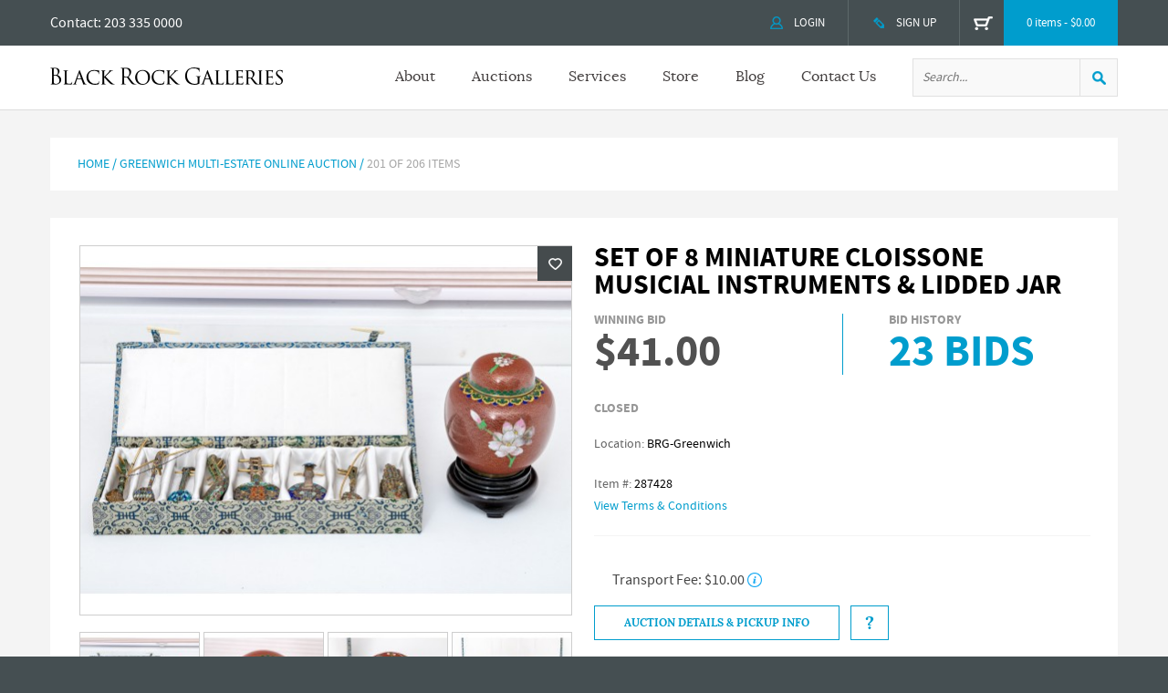

--- FILE ---
content_type: text/html; charset=UTF-8
request_url: https://www.blackrockgalleries.com/product/set-of-8-miniature-cloissone-musicial-instruments-lidded-jar-272546.html
body_size: 34685
content:
<!DOCTYPE HTML><html lang="en"><head><link rel="canonical" href="https://www.blackrockgalleries.com/product/set-of-8-miniature-cloissone-musicial-instruments-lidded-jar-272546.html"><meta charset="utf-8" /><script type="text/javascript">(window.NREUM||(NREUM={})).init={privacy:{cookies_enabled:true},ajax:{deny_list:["bam.nr-data.net"]},feature_flags:["soft_nav"],distributed_tracing:{enabled:true}};(window.NREUM||(NREUM={})).loader_config={agentID:"1589174569",accountID:"3965263",trustKey:"3965263",xpid:"Vw8BVFRVCxABUVlUAwAAXlwD",licenseKey:"NRJS-319d2a7b53afa010fcf",applicationID:"1586417882",browserID:"1589174569"};;/*! For license information please see nr-loader-spa-1.308.0.min.js.LICENSE.txt */
(()=>{var e,t,r={384:(e,t,r)=>{"use strict";r.d(t,{NT:()=>a,US:()=>u,Zm:()=>o,bQ:()=>d,dV:()=>c,pV:()=>l});var n=r(6154),i=r(1863),s=r(1910);const a={beacon:"bam.nr-data.net",errorBeacon:"bam.nr-data.net"};function o(){return n.gm.NREUM||(n.gm.NREUM={}),void 0===n.gm.newrelic&&(n.gm.newrelic=n.gm.NREUM),n.gm.NREUM}function c(){let e=o();return e.o||(e.o={ST:n.gm.setTimeout,SI:n.gm.setImmediate||n.gm.setInterval,CT:n.gm.clearTimeout,XHR:n.gm.XMLHttpRequest,REQ:n.gm.Request,EV:n.gm.Event,PR:n.gm.Promise,MO:n.gm.MutationObserver,FETCH:n.gm.fetch,WS:n.gm.WebSocket},(0,s.i)(...Object.values(e.o))),e}function d(e,t){let r=o();r.initializedAgents??={},t.initializedAt={ms:(0,i.t)(),date:new Date},r.initializedAgents[e]=t}function u(e,t){o()[e]=t}function l(){return function(){let e=o();const t=e.info||{};e.info={beacon:a.beacon,errorBeacon:a.errorBeacon,...t}}(),function(){let e=o();const t=e.init||{};e.init={...t}}(),c(),function(){let e=o();const t=e.loader_config||{};e.loader_config={...t}}(),o()}},782:(e,t,r)=>{"use strict";r.d(t,{T:()=>n});const n=r(860).K7.pageViewTiming},860:(e,t,r)=>{"use strict";r.d(t,{$J:()=>u,K7:()=>c,P3:()=>d,XX:()=>i,Yy:()=>o,df:()=>s,qY:()=>n,v4:()=>a});const n="events",i="jserrors",s="browser/blobs",a="rum",o="browser/logs",c={ajax:"ajax",genericEvents:"generic_events",jserrors:i,logging:"logging",metrics:"metrics",pageAction:"page_action",pageViewEvent:"page_view_event",pageViewTiming:"page_view_timing",sessionReplay:"session_replay",sessionTrace:"session_trace",softNav:"soft_navigations",spa:"spa"},d={[c.pageViewEvent]:1,[c.pageViewTiming]:2,[c.metrics]:3,[c.jserrors]:4,[c.spa]:5,[c.ajax]:6,[c.sessionTrace]:7,[c.softNav]:8,[c.sessionReplay]:9,[c.logging]:10,[c.genericEvents]:11},u={[c.pageViewEvent]:a,[c.pageViewTiming]:n,[c.ajax]:n,[c.spa]:n,[c.softNav]:n,[c.metrics]:i,[c.jserrors]:i,[c.sessionTrace]:s,[c.sessionReplay]:s,[c.logging]:o,[c.genericEvents]:"ins"}},944:(e,t,r)=>{"use strict";r.d(t,{R:()=>i});var n=r(3241);function i(e,t){"function"==typeof console.debug&&(console.debug("New Relic Warning: https://github.com/newrelic/newrelic-browser-agent/blob/main/docs/warning-codes.md#".concat(e),t),(0,n.W)({agentIdentifier:null,drained:null,type:"data",name:"warn",feature:"warn",data:{code:e,secondary:t}}))}},993:(e,t,r)=>{"use strict";r.d(t,{A$:()=>s,ET:()=>a,TZ:()=>o,p_:()=>i});var n=r(860);const i={ERROR:"ERROR",WARN:"WARN",INFO:"INFO",DEBUG:"DEBUG",TRACE:"TRACE"},s={OFF:0,ERROR:1,WARN:2,INFO:3,DEBUG:4,TRACE:5},a="log",o=n.K7.logging},1541:(e,t,r)=>{"use strict";r.d(t,{U:()=>i,f:()=>n});const n={MFE:"MFE",BA:"BA"};function i(e,t){if(2!==t?.harvestEndpointVersion)return{};const r=t.agentRef.runtime.appMetadata.agents[0].entityGuid;return e?{"source.id":e.id,"source.name":e.name,"source.type":e.type,"parent.id":e.parent?.id||r,"parent.type":e.parent?.type||n.BA}:{"entity.guid":r,appId:t.agentRef.info.applicationID}}},1687:(e,t,r)=>{"use strict";r.d(t,{Ak:()=>d,Ze:()=>h,x3:()=>u});var n=r(3241),i=r(7836),s=r(3606),a=r(860),o=r(2646);const c={};function d(e,t){const r={staged:!1,priority:a.P3[t]||0};l(e),c[e].get(t)||c[e].set(t,r)}function u(e,t){e&&c[e]&&(c[e].get(t)&&c[e].delete(t),p(e,t,!1),c[e].size&&f(e))}function l(e){if(!e)throw new Error("agentIdentifier required");c[e]||(c[e]=new Map)}function h(e="",t="feature",r=!1){if(l(e),!e||!c[e].get(t)||r)return p(e,t);c[e].get(t).staged=!0,f(e)}function f(e){const t=Array.from(c[e]);t.every(([e,t])=>t.staged)&&(t.sort((e,t)=>e[1].priority-t[1].priority),t.forEach(([t])=>{c[e].delete(t),p(e,t)}))}function p(e,t,r=!0){const a=e?i.ee.get(e):i.ee,c=s.i.handlers;if(!a.aborted&&a.backlog&&c){if((0,n.W)({agentIdentifier:e,type:"lifecycle",name:"drain",feature:t}),r){const e=a.backlog[t],r=c[t];if(r){for(let t=0;e&&t<e.length;++t)g(e[t],r);Object.entries(r).forEach(([e,t])=>{Object.values(t||{}).forEach(t=>{t[0]?.on&&t[0]?.context()instanceof o.y&&t[0].on(e,t[1])})})}}a.isolatedBacklog||delete c[t],a.backlog[t]=null,a.emit("drain-"+t,[])}}function g(e,t){var r=e[1];Object.values(t[r]||{}).forEach(t=>{var r=e[0];if(t[0]===r){var n=t[1],i=e[3],s=e[2];n.apply(i,s)}})}},1738:(e,t,r)=>{"use strict";r.d(t,{U:()=>f,Y:()=>h});var n=r(3241),i=r(9908),s=r(1863),a=r(944),o=r(5701),c=r(3969),d=r(8362),u=r(860),l=r(4261);function h(e,t,r,s){const h=s||r;!h||h[e]&&h[e]!==d.d.prototype[e]||(h[e]=function(){(0,i.p)(c.xV,["API/"+e+"/called"],void 0,u.K7.metrics,r.ee),(0,n.W)({agentIdentifier:r.agentIdentifier,drained:!!o.B?.[r.agentIdentifier],type:"data",name:"api",feature:l.Pl+e,data:{}});try{return t.apply(this,arguments)}catch(e){(0,a.R)(23,e)}})}function f(e,t,r,n,a){const o=e.info;null===r?delete o.jsAttributes[t]:o.jsAttributes[t]=r,(a||null===r)&&(0,i.p)(l.Pl+n,[(0,s.t)(),t,r],void 0,"session",e.ee)}},1741:(e,t,r)=>{"use strict";r.d(t,{W:()=>s});var n=r(944),i=r(4261);class s{#e(e,...t){if(this[e]!==s.prototype[e])return this[e](...t);(0,n.R)(35,e)}addPageAction(e,t){return this.#e(i.hG,e,t)}register(e){return this.#e(i.eY,e)}recordCustomEvent(e,t){return this.#e(i.fF,e,t)}setPageViewName(e,t){return this.#e(i.Fw,e,t)}setCustomAttribute(e,t,r){return this.#e(i.cD,e,t,r)}noticeError(e,t){return this.#e(i.o5,e,t)}setUserId(e,t=!1){return this.#e(i.Dl,e,t)}setApplicationVersion(e){return this.#e(i.nb,e)}setErrorHandler(e){return this.#e(i.bt,e)}addRelease(e,t){return this.#e(i.k6,e,t)}log(e,t){return this.#e(i.$9,e,t)}start(){return this.#e(i.d3)}finished(e){return this.#e(i.BL,e)}recordReplay(){return this.#e(i.CH)}pauseReplay(){return this.#e(i.Tb)}addToTrace(e){return this.#e(i.U2,e)}setCurrentRouteName(e){return this.#e(i.PA,e)}interaction(e){return this.#e(i.dT,e)}wrapLogger(e,t,r){return this.#e(i.Wb,e,t,r)}measure(e,t){return this.#e(i.V1,e,t)}consent(e){return this.#e(i.Pv,e)}}},1863:(e,t,r)=>{"use strict";function n(){return Math.floor(performance.now())}r.d(t,{t:()=>n})},1910:(e,t,r)=>{"use strict";r.d(t,{i:()=>s});var n=r(944);const i=new Map;function s(...e){return e.every(e=>{if(i.has(e))return i.get(e);const t="function"==typeof e?e.toString():"",r=t.includes("[native code]"),s=t.includes("nrWrapper");return r||s||(0,n.R)(64,e?.name||t),i.set(e,r),r})}},2555:(e,t,r)=>{"use strict";r.d(t,{D:()=>o,f:()=>a});var n=r(384),i=r(8122);const s={beacon:n.NT.beacon,errorBeacon:n.NT.errorBeacon,licenseKey:void 0,applicationID:void 0,sa:void 0,queueTime:void 0,applicationTime:void 0,ttGuid:void 0,user:void 0,account:void 0,product:void 0,extra:void 0,jsAttributes:{},userAttributes:void 0,atts:void 0,transactionName:void 0,tNamePlain:void 0};function a(e){try{return!!e.licenseKey&&!!e.errorBeacon&&!!e.applicationID}catch(e){return!1}}const o=e=>(0,i.a)(e,s)},2614:(e,t,r)=>{"use strict";r.d(t,{BB:()=>a,H3:()=>n,g:()=>d,iL:()=>c,tS:()=>o,uh:()=>i,wk:()=>s});const n="NRBA",i="SESSION",s=144e5,a=18e5,o={STARTED:"session-started",PAUSE:"session-pause",RESET:"session-reset",RESUME:"session-resume",UPDATE:"session-update"},c={SAME_TAB:"same-tab",CROSS_TAB:"cross-tab"},d={OFF:0,FULL:1,ERROR:2}},2646:(e,t,r)=>{"use strict";r.d(t,{y:()=>n});class n{constructor(e){this.contextId=e}}},2843:(e,t,r)=>{"use strict";r.d(t,{G:()=>s,u:()=>i});var n=r(3878);function i(e,t=!1,r,i){(0,n.DD)("visibilitychange",function(){if(t)return void("hidden"===document.visibilityState&&e());e(document.visibilityState)},r,i)}function s(e,t,r){(0,n.sp)("pagehide",e,t,r)}},3241:(e,t,r)=>{"use strict";r.d(t,{W:()=>s});var n=r(6154);const i="newrelic";function s(e={}){try{n.gm.dispatchEvent(new CustomEvent(i,{detail:e}))}catch(e){}}},3304:(e,t,r)=>{"use strict";r.d(t,{A:()=>s});var n=r(7836);const i=()=>{const e=new WeakSet;return(t,r)=>{if("object"==typeof r&&null!==r){if(e.has(r))return;e.add(r)}return r}};function s(e){try{return JSON.stringify(e,i())??""}catch(e){try{n.ee.emit("internal-error",[e])}catch(e){}return""}}},3333:(e,t,r)=>{"use strict";r.d(t,{$v:()=>u,TZ:()=>n,Xh:()=>c,Zp:()=>i,kd:()=>d,mq:()=>o,nf:()=>a,qN:()=>s});const n=r(860).K7.genericEvents,i=["auxclick","click","copy","keydown","paste","scrollend"],s=["focus","blur"],a=4,o=1e3,c=2e3,d=["PageAction","UserAction","BrowserPerformance"],u={RESOURCES:"experimental.resources",REGISTER:"register"}},3434:(e,t,r)=>{"use strict";r.d(t,{Jt:()=>s,YM:()=>d});var n=r(7836),i=r(5607);const s="nr@original:".concat(i.W),a=50;var o=Object.prototype.hasOwnProperty,c=!1;function d(e,t){return e||(e=n.ee),r.inPlace=function(e,t,n,i,s){n||(n="");const a="-"===n.charAt(0);for(let o=0;o<t.length;o++){const c=t[o],d=e[c];l(d)||(e[c]=r(d,a?c+n:n,i,c,s))}},r.flag=s,r;function r(t,r,n,c,d){return l(t)?t:(r||(r=""),nrWrapper[s]=t,function(e,t,r){if(Object.defineProperty&&Object.keys)try{return Object.keys(e).forEach(function(r){Object.defineProperty(t,r,{get:function(){return e[r]},set:function(t){return e[r]=t,t}})}),t}catch(e){u([e],r)}for(var n in e)o.call(e,n)&&(t[n]=e[n])}(t,nrWrapper,e),nrWrapper);function nrWrapper(){var s,o,l,h;let f;try{o=this,s=[...arguments],l="function"==typeof n?n(s,o):n||{}}catch(t){u([t,"",[s,o,c],l],e)}i(r+"start",[s,o,c],l,d);const p=performance.now();let g;try{return h=t.apply(o,s),g=performance.now(),h}catch(e){throw g=performance.now(),i(r+"err",[s,o,e],l,d),f=e,f}finally{const e=g-p,t={start:p,end:g,duration:e,isLongTask:e>=a,methodName:c,thrownError:f};t.isLongTask&&i("long-task",[t,o],l,d),i(r+"end",[s,o,h],l,d)}}}function i(r,n,i,s){if(!c||t){var a=c;c=!0;try{e.emit(r,n,i,t,s)}catch(t){u([t,r,n,i],e)}c=a}}}function u(e,t){t||(t=n.ee);try{t.emit("internal-error",e)}catch(e){}}function l(e){return!(e&&"function"==typeof e&&e.apply&&!e[s])}},3606:(e,t,r)=>{"use strict";r.d(t,{i:()=>s});var n=r(9908);s.on=a;var i=s.handlers={};function s(e,t,r,s){a(s||n.d,i,e,t,r)}function a(e,t,r,i,s){s||(s="feature"),e||(e=n.d);var a=t[s]=t[s]||{};(a[r]=a[r]||[]).push([e,i])}},3738:(e,t,r)=>{"use strict";r.d(t,{He:()=>i,Kp:()=>o,Lc:()=>d,Rz:()=>u,TZ:()=>n,bD:()=>s,d3:()=>a,jx:()=>l,sl:()=>h,uP:()=>c});const n=r(860).K7.sessionTrace,i="bstResource",s="resource",a="-start",o="-end",c="fn"+a,d="fn"+o,u="pushState",l=1e3,h=3e4},3785:(e,t,r)=>{"use strict";r.d(t,{R:()=>c,b:()=>d});var n=r(9908),i=r(1863),s=r(860),a=r(3969),o=r(993);function c(e,t,r={},c=o.p_.INFO,d=!0,u,l=(0,i.t)()){(0,n.p)(a.xV,["API/logging/".concat(c.toLowerCase(),"/called")],void 0,s.K7.metrics,e),(0,n.p)(o.ET,[l,t,r,c,d,u],void 0,s.K7.logging,e)}function d(e){return"string"==typeof e&&Object.values(o.p_).some(t=>t===e.toUpperCase().trim())}},3878:(e,t,r)=>{"use strict";function n(e,t){return{capture:e,passive:!1,signal:t}}function i(e,t,r=!1,i){window.addEventListener(e,t,n(r,i))}function s(e,t,r=!1,i){document.addEventListener(e,t,n(r,i))}r.d(t,{DD:()=>s,jT:()=>n,sp:()=>i})},3962:(e,t,r)=>{"use strict";r.d(t,{AM:()=>a,O2:()=>l,OV:()=>s,Qu:()=>h,TZ:()=>c,ih:()=>f,pP:()=>o,t1:()=>u,tC:()=>i,wD:()=>d});var n=r(860);const i=["click","keydown","submit"],s="popstate",a="api",o="initialPageLoad",c=n.K7.softNav,d=5e3,u=500,l={INITIAL_PAGE_LOAD:"",ROUTE_CHANGE:1,UNSPECIFIED:2},h={INTERACTION:1,AJAX:2,CUSTOM_END:3,CUSTOM_TRACER:4},f={IP:"in progress",PF:"pending finish",FIN:"finished",CAN:"cancelled"}},3969:(e,t,r)=>{"use strict";r.d(t,{TZ:()=>n,XG:()=>o,rs:()=>i,xV:()=>a,z_:()=>s});const n=r(860).K7.metrics,i="sm",s="cm",a="storeSupportabilityMetrics",o="storeEventMetrics"},4234:(e,t,r)=>{"use strict";r.d(t,{W:()=>s});var n=r(7836),i=r(1687);class s{constructor(e,t){this.agentIdentifier=e,this.ee=n.ee.get(e),this.featureName=t,this.blocked=!1}deregisterDrain(){(0,i.x3)(this.agentIdentifier,this.featureName)}}},4261:(e,t,r)=>{"use strict";r.d(t,{$9:()=>u,BL:()=>c,CH:()=>p,Dl:()=>R,Fw:()=>w,PA:()=>v,Pl:()=>n,Pv:()=>A,Tb:()=>h,U2:()=>a,V1:()=>E,Wb:()=>T,bt:()=>y,cD:()=>b,d3:()=>x,dT:()=>d,eY:()=>g,fF:()=>f,hG:()=>s,hw:()=>i,k6:()=>o,nb:()=>m,o5:()=>l});const n="api-",i=n+"ixn-",s="addPageAction",a="addToTrace",o="addRelease",c="finished",d="interaction",u="log",l="noticeError",h="pauseReplay",f="recordCustomEvent",p="recordReplay",g="register",m="setApplicationVersion",v="setCurrentRouteName",b="setCustomAttribute",y="setErrorHandler",w="setPageViewName",R="setUserId",x="start",T="wrapLogger",E="measure",A="consent"},5205:(e,t,r)=>{"use strict";r.d(t,{j:()=>S});var n=r(384),i=r(1741);var s=r(2555),a=r(3333);const o=e=>{if(!e||"string"!=typeof e)return!1;try{document.createDocumentFragment().querySelector(e)}catch{return!1}return!0};var c=r(2614),d=r(944),u=r(8122);const l="[data-nr-mask]",h=e=>(0,u.a)(e,(()=>{const e={feature_flags:[],experimental:{allow_registered_children:!1,resources:!1},mask_selector:"*",block_selector:"[data-nr-block]",mask_input_options:{color:!1,date:!1,"datetime-local":!1,email:!1,month:!1,number:!1,range:!1,search:!1,tel:!1,text:!1,time:!1,url:!1,week:!1,textarea:!1,select:!1,password:!0}};return{ajax:{deny_list:void 0,block_internal:!0,enabled:!0,autoStart:!0},api:{get allow_registered_children(){return e.feature_flags.includes(a.$v.REGISTER)||e.experimental.allow_registered_children},set allow_registered_children(t){e.experimental.allow_registered_children=t},duplicate_registered_data:!1},browser_consent_mode:{enabled:!1},distributed_tracing:{enabled:void 0,exclude_newrelic_header:void 0,cors_use_newrelic_header:void 0,cors_use_tracecontext_headers:void 0,allowed_origins:void 0},get feature_flags(){return e.feature_flags},set feature_flags(t){e.feature_flags=t},generic_events:{enabled:!0,autoStart:!0},harvest:{interval:30},jserrors:{enabled:!0,autoStart:!0},logging:{enabled:!0,autoStart:!0},metrics:{enabled:!0,autoStart:!0},obfuscate:void 0,page_action:{enabled:!0},page_view_event:{enabled:!0,autoStart:!0},page_view_timing:{enabled:!0,autoStart:!0},performance:{capture_marks:!1,capture_measures:!1,capture_detail:!0,resources:{get enabled(){return e.feature_flags.includes(a.$v.RESOURCES)||e.experimental.resources},set enabled(t){e.experimental.resources=t},asset_types:[],first_party_domains:[],ignore_newrelic:!0}},privacy:{cookies_enabled:!0},proxy:{assets:void 0,beacon:void 0},session:{expiresMs:c.wk,inactiveMs:c.BB},session_replay:{autoStart:!0,enabled:!1,preload:!1,sampling_rate:10,error_sampling_rate:100,collect_fonts:!1,inline_images:!1,fix_stylesheets:!0,mask_all_inputs:!0,get mask_text_selector(){return e.mask_selector},set mask_text_selector(t){o(t)?e.mask_selector="".concat(t,",").concat(l):""===t||null===t?e.mask_selector=l:(0,d.R)(5,t)},get block_class(){return"nr-block"},get ignore_class(){return"nr-ignore"},get mask_text_class(){return"nr-mask"},get block_selector(){return e.block_selector},set block_selector(t){o(t)?e.block_selector+=",".concat(t):""!==t&&(0,d.R)(6,t)},get mask_input_options(){return e.mask_input_options},set mask_input_options(t){t&&"object"==typeof t?e.mask_input_options={...t,password:!0}:(0,d.R)(7,t)}},session_trace:{enabled:!0,autoStart:!0},soft_navigations:{enabled:!0,autoStart:!0},spa:{enabled:!0,autoStart:!0},ssl:void 0,user_actions:{enabled:!0,elementAttributes:["id","className","tagName","type"]}}})());var f=r(6154),p=r(9324);let g=0;const m={buildEnv:p.F3,distMethod:p.Xs,version:p.xv,originTime:f.WN},v={consented:!1},b={appMetadata:{},get consented(){return this.session?.state?.consent||v.consented},set consented(e){v.consented=e},customTransaction:void 0,denyList:void 0,disabled:!1,harvester:void 0,isolatedBacklog:!1,isRecording:!1,loaderType:void 0,maxBytes:3e4,obfuscator:void 0,onerror:void 0,ptid:void 0,releaseIds:{},session:void 0,timeKeeper:void 0,registeredEntities:[],jsAttributesMetadata:{bytes:0},get harvestCount(){return++g}},y=e=>{const t=(0,u.a)(e,b),r=Object.keys(m).reduce((e,t)=>(e[t]={value:m[t],writable:!1,configurable:!0,enumerable:!0},e),{});return Object.defineProperties(t,r)};var w=r(5701);const R=e=>{const t=e.startsWith("http");e+="/",r.p=t?e:"https://"+e};var x=r(7836),T=r(3241);const E={accountID:void 0,trustKey:void 0,agentID:void 0,licenseKey:void 0,applicationID:void 0,xpid:void 0},A=e=>(0,u.a)(e,E),_=new Set;function S(e,t={},r,a){let{init:o,info:c,loader_config:d,runtime:u={},exposed:l=!0}=t;if(!c){const e=(0,n.pV)();o=e.init,c=e.info,d=e.loader_config}e.init=h(o||{}),e.loader_config=A(d||{}),c.jsAttributes??={},f.bv&&(c.jsAttributes.isWorker=!0),e.info=(0,s.D)(c);const p=e.init,g=[c.beacon,c.errorBeacon];_.has(e.agentIdentifier)||(p.proxy.assets&&(R(p.proxy.assets),g.push(p.proxy.assets)),p.proxy.beacon&&g.push(p.proxy.beacon),e.beacons=[...g],function(e){const t=(0,n.pV)();Object.getOwnPropertyNames(i.W.prototype).forEach(r=>{const n=i.W.prototype[r];if("function"!=typeof n||"constructor"===n)return;let s=t[r];e[r]&&!1!==e.exposed&&"micro-agent"!==e.runtime?.loaderType&&(t[r]=(...t)=>{const n=e[r](...t);return s?s(...t):n})})}(e),(0,n.US)("activatedFeatures",w.B)),u.denyList=[...p.ajax.deny_list||[],...p.ajax.block_internal?g:[]],u.ptid=e.agentIdentifier,u.loaderType=r,e.runtime=y(u),_.has(e.agentIdentifier)||(e.ee=x.ee.get(e.agentIdentifier),e.exposed=l,(0,T.W)({agentIdentifier:e.agentIdentifier,drained:!!w.B?.[e.agentIdentifier],type:"lifecycle",name:"initialize",feature:void 0,data:e.config})),_.add(e.agentIdentifier)}},5270:(e,t,r)=>{"use strict";r.d(t,{Aw:()=>a,SR:()=>s,rF:()=>o});var n=r(384),i=r(7767);function s(e){return!!(0,n.dV)().o.MO&&(0,i.V)(e)&&!0===e?.session_trace.enabled}function a(e){return!0===e?.session_replay.preload&&s(e)}function o(e,t){try{if("string"==typeof t?.type){if("password"===t.type.toLowerCase())return"*".repeat(e?.length||0);if(void 0!==t?.dataset?.nrUnmask||t?.classList?.contains("nr-unmask"))return e}}catch(e){}return"string"==typeof e?e.replace(/[\S]/g,"*"):"*".repeat(e?.length||0)}},5289:(e,t,r)=>{"use strict";r.d(t,{GG:()=>a,Qr:()=>c,sB:()=>o});var n=r(3878),i=r(6389);function s(){return"undefined"==typeof document||"complete"===document.readyState}function a(e,t){if(s())return e();const r=(0,i.J)(e),a=setInterval(()=>{s()&&(clearInterval(a),r())},500);(0,n.sp)("load",r,t)}function o(e){if(s())return e();(0,n.DD)("DOMContentLoaded",e)}function c(e){if(s())return e();(0,n.sp)("popstate",e)}},5607:(e,t,r)=>{"use strict";r.d(t,{W:()=>n});const n=(0,r(9566).bz)()},5701:(e,t,r)=>{"use strict";r.d(t,{B:()=>s,t:()=>a});var n=r(3241);const i=new Set,s={};function a(e,t){const r=t.agentIdentifier;s[r]??={},e&&"object"==typeof e&&(i.has(r)||(t.ee.emit("rumresp",[e]),s[r]=e,i.add(r),(0,n.W)({agentIdentifier:r,loaded:!0,drained:!0,type:"lifecycle",name:"load",feature:void 0,data:e})))}},6154:(e,t,r)=>{"use strict";r.d(t,{OF:()=>d,RI:()=>i,WN:()=>h,bv:()=>s,eN:()=>f,gm:()=>a,lR:()=>l,m:()=>c,mw:()=>o,sb:()=>u});var n=r(1863);const i="undefined"!=typeof window&&!!window.document,s="undefined"!=typeof WorkerGlobalScope&&("undefined"!=typeof self&&self instanceof WorkerGlobalScope&&self.navigator instanceof WorkerNavigator||"undefined"!=typeof globalThis&&globalThis instanceof WorkerGlobalScope&&globalThis.navigator instanceof WorkerNavigator),a=i?window:"undefined"!=typeof WorkerGlobalScope&&("undefined"!=typeof self&&self instanceof WorkerGlobalScope&&self||"undefined"!=typeof globalThis&&globalThis instanceof WorkerGlobalScope&&globalThis),o=Boolean("hidden"===a?.document?.visibilityState),c=""+a?.location,d=/iPad|iPhone|iPod/.test(a.navigator?.userAgent),u=d&&"undefined"==typeof SharedWorker,l=(()=>{const e=a.navigator?.userAgent?.match(/Firefox[/\s](\d+\.\d+)/);return Array.isArray(e)&&e.length>=2?+e[1]:0})(),h=Date.now()-(0,n.t)(),f=()=>"undefined"!=typeof PerformanceNavigationTiming&&a?.performance?.getEntriesByType("navigation")?.[0]?.responseStart},6344:(e,t,r)=>{"use strict";r.d(t,{BB:()=>u,Qb:()=>l,TZ:()=>i,Ug:()=>a,Vh:()=>s,_s:()=>o,bc:()=>d,yP:()=>c});var n=r(2614);const i=r(860).K7.sessionReplay,s="errorDuringReplay",a=.12,o={DomContentLoaded:0,Load:1,FullSnapshot:2,IncrementalSnapshot:3,Meta:4,Custom:5},c={[n.g.ERROR]:15e3,[n.g.FULL]:3e5,[n.g.OFF]:0},d={RESET:{message:"Session was reset",sm:"Reset"},IMPORT:{message:"Recorder failed to import",sm:"Import"},TOO_MANY:{message:"429: Too Many Requests",sm:"Too-Many"},TOO_BIG:{message:"Payload was too large",sm:"Too-Big"},CROSS_TAB:{message:"Session Entity was set to OFF on another tab",sm:"Cross-Tab"},ENTITLEMENTS:{message:"Session Replay is not allowed and will not be started",sm:"Entitlement"}},u=5e3,l={API:"api",RESUME:"resume",SWITCH_TO_FULL:"switchToFull",INITIALIZE:"initialize",PRELOAD:"preload"}},6389:(e,t,r)=>{"use strict";function n(e,t=500,r={}){const n=r?.leading||!1;let i;return(...r)=>{n&&void 0===i&&(e.apply(this,r),i=setTimeout(()=>{i=clearTimeout(i)},t)),n||(clearTimeout(i),i=setTimeout(()=>{e.apply(this,r)},t))}}function i(e){let t=!1;return(...r)=>{t||(t=!0,e.apply(this,r))}}r.d(t,{J:()=>i,s:()=>n})},6630:(e,t,r)=>{"use strict";r.d(t,{T:()=>n});const n=r(860).K7.pageViewEvent},6774:(e,t,r)=>{"use strict";r.d(t,{T:()=>n});const n=r(860).K7.jserrors},7295:(e,t,r)=>{"use strict";r.d(t,{Xv:()=>a,gX:()=>i,iW:()=>s});var n=[];function i(e){if(!e||s(e))return!1;if(0===n.length)return!0;if("*"===n[0].hostname)return!1;for(var t=0;t<n.length;t++){var r=n[t];if(r.hostname.test(e.hostname)&&r.pathname.test(e.pathname))return!1}return!0}function s(e){return void 0===e.hostname}function a(e){if(n=[],e&&e.length)for(var t=0;t<e.length;t++){let r=e[t];if(!r)continue;if("*"===r)return void(n=[{hostname:"*"}]);0===r.indexOf("http://")?r=r.substring(7):0===r.indexOf("https://")&&(r=r.substring(8));const i=r.indexOf("/");let s,a;i>0?(s=r.substring(0,i),a=r.substring(i)):(s=r,a="*");let[c]=s.split(":");n.push({hostname:o(c),pathname:o(a,!0)})}}function o(e,t=!1){const r=e.replace(/[.+?^${}()|[\]\\]/g,e=>"\\"+e).replace(/\*/g,".*?");return new RegExp((t?"^":"")+r+"$")}},7485:(e,t,r)=>{"use strict";r.d(t,{D:()=>i});var n=r(6154);function i(e){if(0===(e||"").indexOf("data:"))return{protocol:"data"};try{const t=new URL(e,location.href),r={port:t.port,hostname:t.hostname,pathname:t.pathname,search:t.search,protocol:t.protocol.slice(0,t.protocol.indexOf(":")),sameOrigin:t.protocol===n.gm?.location?.protocol&&t.host===n.gm?.location?.host};return r.port&&""!==r.port||("http:"===t.protocol&&(r.port="80"),"https:"===t.protocol&&(r.port="443")),r.pathname&&""!==r.pathname?r.pathname.startsWith("/")||(r.pathname="/".concat(r.pathname)):r.pathname="/",r}catch(e){return{}}}},7699:(e,t,r)=>{"use strict";r.d(t,{It:()=>s,KC:()=>o,No:()=>i,qh:()=>a});var n=r(860);const i=16e3,s=1e6,a="SESSION_ERROR",o={[n.K7.logging]:!0,[n.K7.genericEvents]:!1,[n.K7.jserrors]:!1,[n.K7.ajax]:!1}},7767:(e,t,r)=>{"use strict";r.d(t,{V:()=>i});var n=r(6154);const i=e=>n.RI&&!0===e?.privacy.cookies_enabled},7836:(e,t,r)=>{"use strict";r.d(t,{P:()=>o,ee:()=>c});var n=r(384),i=r(8990),s=r(2646),a=r(5607);const o="nr@context:".concat(a.W),c=function e(t,r){var n={},a={},u={},l=!1;try{l=16===r.length&&d.initializedAgents?.[r]?.runtime.isolatedBacklog}catch(e){}var h={on:p,addEventListener:p,removeEventListener:function(e,t){var r=n[e];if(!r)return;for(var i=0;i<r.length;i++)r[i]===t&&r.splice(i,1)},emit:function(e,r,n,i,s){!1!==s&&(s=!0);if(c.aborted&&!i)return;t&&s&&t.emit(e,r,n);var o=f(n);g(e).forEach(e=>{e.apply(o,r)});var d=v()[a[e]];d&&d.push([h,e,r,o]);return o},get:m,listeners:g,context:f,buffer:function(e,t){const r=v();if(t=t||"feature",h.aborted)return;Object.entries(e||{}).forEach(([e,n])=>{a[n]=t,t in r||(r[t]=[])})},abort:function(){h._aborted=!0,Object.keys(h.backlog).forEach(e=>{delete h.backlog[e]})},isBuffering:function(e){return!!v()[a[e]]},debugId:r,backlog:l?{}:t&&"object"==typeof t.backlog?t.backlog:{},isolatedBacklog:l};return Object.defineProperty(h,"aborted",{get:()=>{let e=h._aborted||!1;return e||(t&&(e=t.aborted),e)}}),h;function f(e){return e&&e instanceof s.y?e:e?(0,i.I)(e,o,()=>new s.y(o)):new s.y(o)}function p(e,t){n[e]=g(e).concat(t)}function g(e){return n[e]||[]}function m(t){return u[t]=u[t]||e(h,t)}function v(){return h.backlog}}(void 0,"globalEE"),d=(0,n.Zm)();d.ee||(d.ee=c)},8122:(e,t,r)=>{"use strict";r.d(t,{a:()=>i});var n=r(944);function i(e,t){try{if(!e||"object"!=typeof e)return(0,n.R)(3);if(!t||"object"!=typeof t)return(0,n.R)(4);const r=Object.create(Object.getPrototypeOf(t),Object.getOwnPropertyDescriptors(t)),s=0===Object.keys(r).length?e:r;for(let a in s)if(void 0!==e[a])try{if(null===e[a]){r[a]=null;continue}Array.isArray(e[a])&&Array.isArray(t[a])?r[a]=Array.from(new Set([...e[a],...t[a]])):"object"==typeof e[a]&&"object"==typeof t[a]?r[a]=i(e[a],t[a]):r[a]=e[a]}catch(e){r[a]||(0,n.R)(1,e)}return r}catch(e){(0,n.R)(2,e)}}},8139:(e,t,r)=>{"use strict";r.d(t,{u:()=>h});var n=r(7836),i=r(3434),s=r(8990),a=r(6154);const o={},c=a.gm.XMLHttpRequest,d="addEventListener",u="removeEventListener",l="nr@wrapped:".concat(n.P);function h(e){var t=function(e){return(e||n.ee).get("events")}(e);if(o[t.debugId]++)return t;o[t.debugId]=1;var r=(0,i.YM)(t,!0);function h(e){r.inPlace(e,[d,u],"-",p)}function p(e,t){return e[1]}return"getPrototypeOf"in Object&&(a.RI&&f(document,h),c&&f(c.prototype,h),f(a.gm,h)),t.on(d+"-start",function(e,t){var n=e[1];if(null!==n&&("function"==typeof n||"object"==typeof n)&&"newrelic"!==e[0]){var i=(0,s.I)(n,l,function(){var e={object:function(){if("function"!=typeof n.handleEvent)return;return n.handleEvent.apply(n,arguments)},function:n}[typeof n];return e?r(e,"fn-",null,e.name||"anonymous"):n});this.wrapped=e[1]=i}}),t.on(u+"-start",function(e){e[1]=this.wrapped||e[1]}),t}function f(e,t,...r){let n=e;for(;"object"==typeof n&&!Object.prototype.hasOwnProperty.call(n,d);)n=Object.getPrototypeOf(n);n&&t(n,...r)}},8362:(e,t,r)=>{"use strict";r.d(t,{d:()=>s});var n=r(9566),i=r(1741);class s extends i.W{agentIdentifier=(0,n.LA)(16)}},8374:(e,t,r)=>{r.nc=(()=>{try{return document?.currentScript?.nonce}catch(e){}return""})()},8990:(e,t,r)=>{"use strict";r.d(t,{I:()=>i});var n=Object.prototype.hasOwnProperty;function i(e,t,r){if(n.call(e,t))return e[t];var i=r();if(Object.defineProperty&&Object.keys)try{return Object.defineProperty(e,t,{value:i,writable:!0,enumerable:!1}),i}catch(e){}return e[t]=i,i}},9119:(e,t,r)=>{"use strict";r.d(t,{L:()=>s});var n=/([^?#]*)[^#]*(#[^?]*|$).*/,i=/([^?#]*)().*/;function s(e,t){return e?e.replace(t?n:i,"$1$2"):e}},9300:(e,t,r)=>{"use strict";r.d(t,{T:()=>n});const n=r(860).K7.ajax},9324:(e,t,r)=>{"use strict";r.d(t,{AJ:()=>a,F3:()=>i,Xs:()=>s,Yq:()=>o,xv:()=>n});const n="1.308.0",i="PROD",s="CDN",a="@newrelic/rrweb",o="1.0.1"},9566:(e,t,r)=>{"use strict";r.d(t,{LA:()=>o,ZF:()=>c,bz:()=>a,el:()=>d});var n=r(6154);const i="xxxxxxxx-xxxx-4xxx-yxxx-xxxxxxxxxxxx";function s(e,t){return e?15&e[t]:16*Math.random()|0}function a(){const e=n.gm?.crypto||n.gm?.msCrypto;let t,r=0;return e&&e.getRandomValues&&(t=e.getRandomValues(new Uint8Array(30))),i.split("").map(e=>"x"===e?s(t,r++).toString(16):"y"===e?(3&s()|8).toString(16):e).join("")}function o(e){const t=n.gm?.crypto||n.gm?.msCrypto;let r,i=0;t&&t.getRandomValues&&(r=t.getRandomValues(new Uint8Array(e)));const a=[];for(var o=0;o<e;o++)a.push(s(r,i++).toString(16));return a.join("")}function c(){return o(16)}function d(){return o(32)}},9908:(e,t,r)=>{"use strict";r.d(t,{d:()=>n,p:()=>i});var n=r(7836).ee.get("handle");function i(e,t,r,i,s){s?(s.buffer([e],i),s.emit(e,t,r)):(n.buffer([e],i),n.emit(e,t,r))}}},n={};function i(e){var t=n[e];if(void 0!==t)return t.exports;var s=n[e]={exports:{}};return r[e](s,s.exports,i),s.exports}i.m=r,i.d=(e,t)=>{for(var r in t)i.o(t,r)&&!i.o(e,r)&&Object.defineProperty(e,r,{enumerable:!0,get:t[r]})},i.f={},i.e=e=>Promise.all(Object.keys(i.f).reduce((t,r)=>(i.f[r](e,t),t),[])),i.u=e=>({212:"nr-spa-compressor",249:"nr-spa-recorder",478:"nr-spa"}[e]+"-1.308.0.min.js"),i.o=(e,t)=>Object.prototype.hasOwnProperty.call(e,t),e={},t="NRBA-1.308.0.PROD:",i.l=(r,n,s,a)=>{if(e[r])e[r].push(n);else{var o,c;if(void 0!==s)for(var d=document.getElementsByTagName("script"),u=0;u<d.length;u++){var l=d[u];if(l.getAttribute("src")==r||l.getAttribute("data-webpack")==t+s){o=l;break}}if(!o){c=!0;var h={478:"sha512-RSfSVnmHk59T/uIPbdSE0LPeqcEdF4/+XhfJdBuccH5rYMOEZDhFdtnh6X6nJk7hGpzHd9Ujhsy7lZEz/ORYCQ==",249:"sha512-ehJXhmntm85NSqW4MkhfQqmeKFulra3klDyY0OPDUE+sQ3GokHlPh1pmAzuNy//3j4ac6lzIbmXLvGQBMYmrkg==",212:"sha512-B9h4CR46ndKRgMBcK+j67uSR2RCnJfGefU+A7FrgR/k42ovXy5x/MAVFiSvFxuVeEk/pNLgvYGMp1cBSK/G6Fg=="};(o=document.createElement("script")).charset="utf-8",i.nc&&o.setAttribute("nonce",i.nc),o.setAttribute("data-webpack",t+s),o.src=r,0!==o.src.indexOf(window.location.origin+"/")&&(o.crossOrigin="anonymous"),h[a]&&(o.integrity=h[a])}e[r]=[n];var f=(t,n)=>{o.onerror=o.onload=null,clearTimeout(p);var i=e[r];if(delete e[r],o.parentNode&&o.parentNode.removeChild(o),i&&i.forEach(e=>e(n)),t)return t(n)},p=setTimeout(f.bind(null,void 0,{type:"timeout",target:o}),12e4);o.onerror=f.bind(null,o.onerror),o.onload=f.bind(null,o.onload),c&&document.head.appendChild(o)}},i.r=e=>{"undefined"!=typeof Symbol&&Symbol.toStringTag&&Object.defineProperty(e,Symbol.toStringTag,{value:"Module"}),Object.defineProperty(e,"__esModule",{value:!0})},i.p="https://js-agent.newrelic.com/",(()=>{var e={38:0,788:0};i.f.j=(t,r)=>{var n=i.o(e,t)?e[t]:void 0;if(0!==n)if(n)r.push(n[2]);else{var s=new Promise((r,i)=>n=e[t]=[r,i]);r.push(n[2]=s);var a=i.p+i.u(t),o=new Error;i.l(a,r=>{if(i.o(e,t)&&(0!==(n=e[t])&&(e[t]=void 0),n)){var s=r&&("load"===r.type?"missing":r.type),a=r&&r.target&&r.target.src;o.message="Loading chunk "+t+" failed: ("+s+": "+a+")",o.name="ChunkLoadError",o.type=s,o.request=a,n[1](o)}},"chunk-"+t,t)}};var t=(t,r)=>{var n,s,[a,o,c]=r,d=0;if(a.some(t=>0!==e[t])){for(n in o)i.o(o,n)&&(i.m[n]=o[n]);if(c)c(i)}for(t&&t(r);d<a.length;d++)s=a[d],i.o(e,s)&&e[s]&&e[s][0](),e[s]=0},r=self["webpackChunk:NRBA-1.308.0.PROD"]=self["webpackChunk:NRBA-1.308.0.PROD"]||[];r.forEach(t.bind(null,0)),r.push=t.bind(null,r.push.bind(r))})(),(()=>{"use strict";i(8374);var e=i(8362),t=i(860);const r=Object.values(t.K7);var n=i(5205);var s=i(9908),a=i(1863),o=i(4261),c=i(1738);var d=i(1687),u=i(4234),l=i(5289),h=i(6154),f=i(944),p=i(5270),g=i(7767),m=i(6389),v=i(7699);class b extends u.W{constructor(e,t){super(e.agentIdentifier,t),this.agentRef=e,this.abortHandler=void 0,this.featAggregate=void 0,this.loadedSuccessfully=void 0,this.onAggregateImported=new Promise(e=>{this.loadedSuccessfully=e}),this.deferred=Promise.resolve(),!1===e.init[this.featureName].autoStart?this.deferred=new Promise((t,r)=>{this.ee.on("manual-start-all",(0,m.J)(()=>{(0,d.Ak)(e.agentIdentifier,this.featureName),t()}))}):(0,d.Ak)(e.agentIdentifier,t)}importAggregator(e,t,r={}){if(this.featAggregate)return;const n=async()=>{let n;await this.deferred;try{if((0,g.V)(e.init)){const{setupAgentSession:t}=await i.e(478).then(i.bind(i,8766));n=t(e)}}catch(e){(0,f.R)(20,e),this.ee.emit("internal-error",[e]),(0,s.p)(v.qh,[e],void 0,this.featureName,this.ee)}try{if(!this.#t(this.featureName,n,e.init))return(0,d.Ze)(this.agentIdentifier,this.featureName),void this.loadedSuccessfully(!1);const{Aggregate:i}=await t();this.featAggregate=new i(e,r),e.runtime.harvester.initializedAggregates.push(this.featAggregate),this.loadedSuccessfully(!0)}catch(e){(0,f.R)(34,e),this.abortHandler?.(),(0,d.Ze)(this.agentIdentifier,this.featureName,!0),this.loadedSuccessfully(!1),this.ee&&this.ee.abort()}};h.RI?(0,l.GG)(()=>n(),!0):n()}#t(e,r,n){if(this.blocked)return!1;switch(e){case t.K7.sessionReplay:return(0,p.SR)(n)&&!!r;case t.K7.sessionTrace:return!!r;default:return!0}}}var y=i(6630),w=i(2614),R=i(3241);class x extends b{static featureName=y.T;constructor(e){var t;super(e,y.T),this.setupInspectionEvents(e.agentIdentifier),t=e,(0,c.Y)(o.Fw,function(e,r){"string"==typeof e&&("/"!==e.charAt(0)&&(e="/"+e),t.runtime.customTransaction=(r||"http://custom.transaction")+e,(0,s.p)(o.Pl+o.Fw,[(0,a.t)()],void 0,void 0,t.ee))},t),this.importAggregator(e,()=>i.e(478).then(i.bind(i,2467)))}setupInspectionEvents(e){const t=(t,r)=>{t&&(0,R.W)({agentIdentifier:e,timeStamp:t.timeStamp,loaded:"complete"===t.target.readyState,type:"window",name:r,data:t.target.location+""})};(0,l.sB)(e=>{t(e,"DOMContentLoaded")}),(0,l.GG)(e=>{t(e,"load")}),(0,l.Qr)(e=>{t(e,"navigate")}),this.ee.on(w.tS.UPDATE,(t,r)=>{(0,R.W)({agentIdentifier:e,type:"lifecycle",name:"session",data:r})})}}var T=i(384);class E extends e.d{constructor(e){var t;(super(),h.gm)?(this.features={},(0,T.bQ)(this.agentIdentifier,this),this.desiredFeatures=new Set(e.features||[]),this.desiredFeatures.add(x),(0,n.j)(this,e,e.loaderType||"agent"),t=this,(0,c.Y)(o.cD,function(e,r,n=!1){if("string"==typeof e){if(["string","number","boolean"].includes(typeof r)||null===r)return(0,c.U)(t,e,r,o.cD,n);(0,f.R)(40,typeof r)}else(0,f.R)(39,typeof e)},t),function(e){(0,c.Y)(o.Dl,function(t,r=!1){if("string"!=typeof t&&null!==t)return void(0,f.R)(41,typeof t);const n=e.info.jsAttributes["enduser.id"];r&&null!=n&&n!==t?(0,s.p)(o.Pl+"setUserIdAndResetSession",[t],void 0,"session",e.ee):(0,c.U)(e,"enduser.id",t,o.Dl,!0)},e)}(this),function(e){(0,c.Y)(o.nb,function(t){if("string"==typeof t||null===t)return(0,c.U)(e,"application.version",t,o.nb,!1);(0,f.R)(42,typeof t)},e)}(this),function(e){(0,c.Y)(o.d3,function(){e.ee.emit("manual-start-all")},e)}(this),function(e){(0,c.Y)(o.Pv,function(t=!0){if("boolean"==typeof t){if((0,s.p)(o.Pl+o.Pv,[t],void 0,"session",e.ee),e.runtime.consented=t,t){const t=e.features.page_view_event;t.onAggregateImported.then(e=>{const r=t.featAggregate;e&&!r.sentRum&&r.sendRum()})}}else(0,f.R)(65,typeof t)},e)}(this),this.run()):(0,f.R)(21)}get config(){return{info:this.info,init:this.init,loader_config:this.loader_config,runtime:this.runtime}}get api(){return this}run(){try{const e=function(e){const t={};return r.forEach(r=>{t[r]=!!e[r]?.enabled}),t}(this.init),n=[...this.desiredFeatures];n.sort((e,r)=>t.P3[e.featureName]-t.P3[r.featureName]),n.forEach(r=>{if(!e[r.featureName]&&r.featureName!==t.K7.pageViewEvent)return;if(r.featureName===t.K7.spa)return void(0,f.R)(67);const n=function(e){switch(e){case t.K7.ajax:return[t.K7.jserrors];case t.K7.sessionTrace:return[t.K7.ajax,t.K7.pageViewEvent];case t.K7.sessionReplay:return[t.K7.sessionTrace];case t.K7.pageViewTiming:return[t.K7.pageViewEvent];default:return[]}}(r.featureName).filter(e=>!(e in this.features));n.length>0&&(0,f.R)(36,{targetFeature:r.featureName,missingDependencies:n}),this.features[r.featureName]=new r(this)})}catch(e){(0,f.R)(22,e);for(const e in this.features)this.features[e].abortHandler?.();const t=(0,T.Zm)();delete t.initializedAgents[this.agentIdentifier]?.features,delete this.sharedAggregator;return t.ee.get(this.agentIdentifier).abort(),!1}}}var A=i(2843),_=i(782);class S extends b{static featureName=_.T;constructor(e){super(e,_.T),h.RI&&((0,A.u)(()=>(0,s.p)("docHidden",[(0,a.t)()],void 0,_.T,this.ee),!0),(0,A.G)(()=>(0,s.p)("winPagehide",[(0,a.t)()],void 0,_.T,this.ee)),this.importAggregator(e,()=>i.e(478).then(i.bind(i,9917))))}}var O=i(3969);class I extends b{static featureName=O.TZ;constructor(e){super(e,O.TZ),h.RI&&document.addEventListener("securitypolicyviolation",e=>{(0,s.p)(O.xV,["Generic/CSPViolation/Detected"],void 0,this.featureName,this.ee)}),this.importAggregator(e,()=>i.e(478).then(i.bind(i,6555)))}}var N=i(6774),P=i(3878),k=i(3304);class D{constructor(e,t,r,n,i){this.name="UncaughtError",this.message="string"==typeof e?e:(0,k.A)(e),this.sourceURL=t,this.line=r,this.column=n,this.__newrelic=i}}function C(e){return M(e)?e:new D(void 0!==e?.message?e.message:e,e?.filename||e?.sourceURL,e?.lineno||e?.line,e?.colno||e?.col,e?.__newrelic,e?.cause)}function j(e){const t="Unhandled Promise Rejection: ";if(!e?.reason)return;if(M(e.reason)){try{e.reason.message.startsWith(t)||(e.reason.message=t+e.reason.message)}catch(e){}return C(e.reason)}const r=C(e.reason);return(r.message||"").startsWith(t)||(r.message=t+r.message),r}function L(e){if(e.error instanceof SyntaxError&&!/:\d+$/.test(e.error.stack?.trim())){const t=new D(e.message,e.filename,e.lineno,e.colno,e.error.__newrelic,e.cause);return t.name=SyntaxError.name,t}return M(e.error)?e.error:C(e)}function M(e){return e instanceof Error&&!!e.stack}function H(e,r,n,i,o=(0,a.t)()){"string"==typeof e&&(e=new Error(e)),(0,s.p)("err",[e,o,!1,r,n.runtime.isRecording,void 0,i],void 0,t.K7.jserrors,n.ee),(0,s.p)("uaErr",[],void 0,t.K7.genericEvents,n.ee)}var B=i(1541),K=i(993),W=i(3785);function U(e,{customAttributes:t={},level:r=K.p_.INFO}={},n,i,s=(0,a.t)()){(0,W.R)(n.ee,e,t,r,!1,i,s)}function F(e,r,n,i,c=(0,a.t)()){(0,s.p)(o.Pl+o.hG,[c,e,r,i],void 0,t.K7.genericEvents,n.ee)}function V(e,r,n,i,c=(0,a.t)()){const{start:d,end:u,customAttributes:l}=r||{},h={customAttributes:l||{}};if("object"!=typeof h.customAttributes||"string"!=typeof e||0===e.length)return void(0,f.R)(57);const p=(e,t)=>null==e?t:"number"==typeof e?e:e instanceof PerformanceMark?e.startTime:Number.NaN;if(h.start=p(d,0),h.end=p(u,c),Number.isNaN(h.start)||Number.isNaN(h.end))(0,f.R)(57);else{if(h.duration=h.end-h.start,!(h.duration<0))return(0,s.p)(o.Pl+o.V1,[h,e,i],void 0,t.K7.genericEvents,n.ee),h;(0,f.R)(58)}}function G(e,r={},n,i,c=(0,a.t)()){(0,s.p)(o.Pl+o.fF,[c,e,r,i],void 0,t.K7.genericEvents,n.ee)}function z(e){(0,c.Y)(o.eY,function(t){return Y(e,t)},e)}function Y(e,r,n){(0,f.R)(54,"newrelic.register"),r||={},r.type=B.f.MFE,r.licenseKey||=e.info.licenseKey,r.blocked=!1,r.parent=n||{},Array.isArray(r.tags)||(r.tags=[]);const i={};r.tags.forEach(e=>{"name"!==e&&"id"!==e&&(i["source.".concat(e)]=!0)}),r.isolated??=!0;let o=()=>{};const c=e.runtime.registeredEntities;if(!r.isolated){const e=c.find(({metadata:{target:{id:e}}})=>e===r.id&&!r.isolated);if(e)return e}const d=e=>{r.blocked=!0,o=e};function u(e){return"string"==typeof e&&!!e.trim()&&e.trim().length<501||"number"==typeof e}e.init.api.allow_registered_children||d((0,m.J)(()=>(0,f.R)(55))),u(r.id)&&u(r.name)||d((0,m.J)(()=>(0,f.R)(48,r)));const l={addPageAction:(t,n={})=>g(F,[t,{...i,...n},e],r),deregister:()=>{d((0,m.J)(()=>(0,f.R)(68)))},log:(t,n={})=>g(U,[t,{...n,customAttributes:{...i,...n.customAttributes||{}}},e],r),measure:(t,n={})=>g(V,[t,{...n,customAttributes:{...i,...n.customAttributes||{}}},e],r),noticeError:(t,n={})=>g(H,[t,{...i,...n},e],r),register:(t={})=>g(Y,[e,t],l.metadata.target),recordCustomEvent:(t,n={})=>g(G,[t,{...i,...n},e],r),setApplicationVersion:e=>p("application.version",e),setCustomAttribute:(e,t)=>p(e,t),setUserId:e=>p("enduser.id",e),metadata:{customAttributes:i,target:r}},h=()=>(r.blocked&&o(),r.blocked);h()||c.push(l);const p=(e,t)=>{h()||(i[e]=t)},g=(r,n,i)=>{if(h())return;const o=(0,a.t)();(0,s.p)(O.xV,["API/register/".concat(r.name,"/called")],void 0,t.K7.metrics,e.ee);try{if(e.init.api.duplicate_registered_data&&"register"!==r.name){let e=n;if(n[1]instanceof Object){const t={"child.id":i.id,"child.type":i.type};e="customAttributes"in n[1]?[n[0],{...n[1],customAttributes:{...n[1].customAttributes,...t}},...n.slice(2)]:[n[0],{...n[1],...t},...n.slice(2)]}r(...e,void 0,o)}return r(...n,i,o)}catch(e){(0,f.R)(50,e)}};return l}class Z extends b{static featureName=N.T;constructor(e){var t;super(e,N.T),t=e,(0,c.Y)(o.o5,(e,r)=>H(e,r,t),t),function(e){(0,c.Y)(o.bt,function(t){e.runtime.onerror=t},e)}(e),function(e){let t=0;(0,c.Y)(o.k6,function(e,r){++t>10||(this.runtime.releaseIds[e.slice(-200)]=(""+r).slice(-200))},e)}(e),z(e);try{this.removeOnAbort=new AbortController}catch(e){}this.ee.on("internal-error",(t,r)=>{this.abortHandler&&(0,s.p)("ierr",[C(t),(0,a.t)(),!0,{},e.runtime.isRecording,r],void 0,this.featureName,this.ee)}),h.gm.addEventListener("unhandledrejection",t=>{this.abortHandler&&(0,s.p)("err",[j(t),(0,a.t)(),!1,{unhandledPromiseRejection:1},e.runtime.isRecording],void 0,this.featureName,this.ee)},(0,P.jT)(!1,this.removeOnAbort?.signal)),h.gm.addEventListener("error",t=>{this.abortHandler&&(0,s.p)("err",[L(t),(0,a.t)(),!1,{},e.runtime.isRecording],void 0,this.featureName,this.ee)},(0,P.jT)(!1,this.removeOnAbort?.signal)),this.abortHandler=this.#r,this.importAggregator(e,()=>i.e(478).then(i.bind(i,2176)))}#r(){this.removeOnAbort?.abort(),this.abortHandler=void 0}}var q=i(8990);let X=1;function J(e){const t=typeof e;return!e||"object"!==t&&"function"!==t?-1:e===h.gm?0:(0,q.I)(e,"nr@id",function(){return X++})}function Q(e){if("string"==typeof e&&e.length)return e.length;if("object"==typeof e){if("undefined"!=typeof ArrayBuffer&&e instanceof ArrayBuffer&&e.byteLength)return e.byteLength;if("undefined"!=typeof Blob&&e instanceof Blob&&e.size)return e.size;if(!("undefined"!=typeof FormData&&e instanceof FormData))try{return(0,k.A)(e).length}catch(e){return}}}var ee=i(8139),te=i(7836),re=i(3434);const ne={},ie=["open","send"];function se(e){var t=e||te.ee;const r=function(e){return(e||te.ee).get("xhr")}(t);if(void 0===h.gm.XMLHttpRequest)return r;if(ne[r.debugId]++)return r;ne[r.debugId]=1,(0,ee.u)(t);var n=(0,re.YM)(r),i=h.gm.XMLHttpRequest,s=h.gm.MutationObserver,a=h.gm.Promise,o=h.gm.setInterval,c="readystatechange",d=["onload","onerror","onabort","onloadstart","onloadend","onprogress","ontimeout"],u=[],l=h.gm.XMLHttpRequest=function(e){const t=new i(e),s=r.context(t);try{r.emit("new-xhr",[t],s),t.addEventListener(c,(a=s,function(){var e=this;e.readyState>3&&!a.resolved&&(a.resolved=!0,r.emit("xhr-resolved",[],e)),n.inPlace(e,d,"fn-",y)}),(0,P.jT)(!1))}catch(e){(0,f.R)(15,e);try{r.emit("internal-error",[e])}catch(e){}}var a;return t};function p(e,t){n.inPlace(t,["onreadystatechange"],"fn-",y)}if(function(e,t){for(var r in e)t[r]=e[r]}(i,l),l.prototype=i.prototype,n.inPlace(l.prototype,ie,"-xhr-",y),r.on("send-xhr-start",function(e,t){p(e,t),function(e){u.push(e),s&&(g?g.then(b):o?o(b):(m=-m,v.data=m))}(t)}),r.on("open-xhr-start",p),s){var g=a&&a.resolve();if(!o&&!a){var m=1,v=document.createTextNode(m);new s(b).observe(v,{characterData:!0})}}else t.on("fn-end",function(e){e[0]&&e[0].type===c||b()});function b(){for(var e=0;e<u.length;e++)p(0,u[e]);u.length&&(u=[])}function y(e,t){return t}return r}var ae="fetch-",oe=ae+"body-",ce=["arrayBuffer","blob","json","text","formData"],de=h.gm.Request,ue=h.gm.Response,le="prototype";const he={};function fe(e){const t=function(e){return(e||te.ee).get("fetch")}(e);if(!(de&&ue&&h.gm.fetch))return t;if(he[t.debugId]++)return t;function r(e,r,n){var i=e[r];"function"==typeof i&&(e[r]=function(){var e,r=[...arguments],s={};t.emit(n+"before-start",[r],s),s[te.P]&&s[te.P].dt&&(e=s[te.P].dt);var a=i.apply(this,r);return t.emit(n+"start",[r,e],a),a.then(function(e){return t.emit(n+"end",[null,e],a),e},function(e){throw t.emit(n+"end",[e],a),e})})}return he[t.debugId]=1,ce.forEach(e=>{r(de[le],e,oe),r(ue[le],e,oe)}),r(h.gm,"fetch",ae),t.on(ae+"end",function(e,r){var n=this;if(r){var i=r.headers.get("content-length");null!==i&&(n.rxSize=i),t.emit(ae+"done",[null,r],n)}else t.emit(ae+"done",[e],n)}),t}var pe=i(7485),ge=i(9566);class me{constructor(e){this.agentRef=e}generateTracePayload(e){const t=this.agentRef.loader_config;if(!this.shouldGenerateTrace(e)||!t)return null;var r=(t.accountID||"").toString()||null,n=(t.agentID||"").toString()||null,i=(t.trustKey||"").toString()||null;if(!r||!n)return null;var s=(0,ge.ZF)(),a=(0,ge.el)(),o=Date.now(),c={spanId:s,traceId:a,timestamp:o};return(e.sameOrigin||this.isAllowedOrigin(e)&&this.useTraceContextHeadersForCors())&&(c.traceContextParentHeader=this.generateTraceContextParentHeader(s,a),c.traceContextStateHeader=this.generateTraceContextStateHeader(s,o,r,n,i)),(e.sameOrigin&&!this.excludeNewrelicHeader()||!e.sameOrigin&&this.isAllowedOrigin(e)&&this.useNewrelicHeaderForCors())&&(c.newrelicHeader=this.generateTraceHeader(s,a,o,r,n,i)),c}generateTraceContextParentHeader(e,t){return"00-"+t+"-"+e+"-01"}generateTraceContextStateHeader(e,t,r,n,i){return i+"@nr=0-1-"+r+"-"+n+"-"+e+"----"+t}generateTraceHeader(e,t,r,n,i,s){if(!("function"==typeof h.gm?.btoa))return null;var a={v:[0,1],d:{ty:"Browser",ac:n,ap:i,id:e,tr:t,ti:r}};return s&&n!==s&&(a.d.tk=s),btoa((0,k.A)(a))}shouldGenerateTrace(e){return this.agentRef.init?.distributed_tracing?.enabled&&this.isAllowedOrigin(e)}isAllowedOrigin(e){var t=!1;const r=this.agentRef.init?.distributed_tracing;if(e.sameOrigin)t=!0;else if(r?.allowed_origins instanceof Array)for(var n=0;n<r.allowed_origins.length;n++){var i=(0,pe.D)(r.allowed_origins[n]);if(e.hostname===i.hostname&&e.protocol===i.protocol&&e.port===i.port){t=!0;break}}return t}excludeNewrelicHeader(){var e=this.agentRef.init?.distributed_tracing;return!!e&&!!e.exclude_newrelic_header}useNewrelicHeaderForCors(){var e=this.agentRef.init?.distributed_tracing;return!!e&&!1!==e.cors_use_newrelic_header}useTraceContextHeadersForCors(){var e=this.agentRef.init?.distributed_tracing;return!!e&&!!e.cors_use_tracecontext_headers}}var ve=i(9300),be=i(7295);function ye(e){return"string"==typeof e?e:e instanceof(0,T.dV)().o.REQ?e.url:h.gm?.URL&&e instanceof URL?e.href:void 0}var we=["load","error","abort","timeout"],Re=we.length,xe=(0,T.dV)().o.REQ,Te=(0,T.dV)().o.XHR;const Ee="X-NewRelic-App-Data";class Ae extends b{static featureName=ve.T;constructor(e){super(e,ve.T),this.dt=new me(e),this.handler=(e,t,r,n)=>(0,s.p)(e,t,r,n,this.ee);try{const e={xmlhttprequest:"xhr",fetch:"fetch",beacon:"beacon"};h.gm?.performance?.getEntriesByType("resource").forEach(r=>{if(r.initiatorType in e&&0!==r.responseStatus){const n={status:r.responseStatus},i={rxSize:r.transferSize,duration:Math.floor(r.duration),cbTime:0};_e(n,r.name),this.handler("xhr",[n,i,r.startTime,r.responseEnd,e[r.initiatorType]],void 0,t.K7.ajax)}})}catch(e){}fe(this.ee),se(this.ee),function(e,r,n,i){function o(e){var t=this;t.totalCbs=0,t.called=0,t.cbTime=0,t.end=T,t.ended=!1,t.xhrGuids={},t.lastSize=null,t.loadCaptureCalled=!1,t.params=this.params||{},t.metrics=this.metrics||{},t.latestLongtaskEnd=0,e.addEventListener("load",function(r){E(t,e)},(0,P.jT)(!1)),h.lR||e.addEventListener("progress",function(e){t.lastSize=e.loaded},(0,P.jT)(!1))}function c(e){this.params={method:e[0]},_e(this,e[1]),this.metrics={}}function d(t,r){e.loader_config.xpid&&this.sameOrigin&&r.setRequestHeader("X-NewRelic-ID",e.loader_config.xpid);var n=i.generateTracePayload(this.parsedOrigin);if(n){var s=!1;n.newrelicHeader&&(r.setRequestHeader("newrelic",n.newrelicHeader),s=!0),n.traceContextParentHeader&&(r.setRequestHeader("traceparent",n.traceContextParentHeader),n.traceContextStateHeader&&r.setRequestHeader("tracestate",n.traceContextStateHeader),s=!0),s&&(this.dt=n)}}function u(e,t){var n=this.metrics,i=e[0],s=this;if(n&&i){var o=Q(i);o&&(n.txSize=o)}this.startTime=(0,a.t)(),this.body=i,this.listener=function(e){try{"abort"!==e.type||s.loadCaptureCalled||(s.params.aborted=!0),("load"!==e.type||s.called===s.totalCbs&&(s.onloadCalled||"function"!=typeof t.onload)&&"function"==typeof s.end)&&s.end(t)}catch(e){try{r.emit("internal-error",[e])}catch(e){}}};for(var c=0;c<Re;c++)t.addEventListener(we[c],this.listener,(0,P.jT)(!1))}function l(e,t,r){this.cbTime+=e,t?this.onloadCalled=!0:this.called+=1,this.called!==this.totalCbs||!this.onloadCalled&&"function"==typeof r.onload||"function"!=typeof this.end||this.end(r)}function f(e,t){var r=""+J(e)+!!t;this.xhrGuids&&!this.xhrGuids[r]&&(this.xhrGuids[r]=!0,this.totalCbs+=1)}function p(e,t){var r=""+J(e)+!!t;this.xhrGuids&&this.xhrGuids[r]&&(delete this.xhrGuids[r],this.totalCbs-=1)}function g(){this.endTime=(0,a.t)()}function m(e,t){t instanceof Te&&"load"===e[0]&&r.emit("xhr-load-added",[e[1],e[2]],t)}function v(e,t){t instanceof Te&&"load"===e[0]&&r.emit("xhr-load-removed",[e[1],e[2]],t)}function b(e,t,r){t instanceof Te&&("onload"===r&&(this.onload=!0),("load"===(e[0]&&e[0].type)||this.onload)&&(this.xhrCbStart=(0,a.t)()))}function y(e,t){this.xhrCbStart&&r.emit("xhr-cb-time",[(0,a.t)()-this.xhrCbStart,this.onload,t],t)}function w(e){var t,r=e[1]||{};if("string"==typeof e[0]?0===(t=e[0]).length&&h.RI&&(t=""+h.gm.location.href):e[0]&&e[0].url?t=e[0].url:h.gm?.URL&&e[0]&&e[0]instanceof URL?t=e[0].href:"function"==typeof e[0].toString&&(t=e[0].toString()),"string"==typeof t&&0!==t.length){t&&(this.parsedOrigin=(0,pe.D)(t),this.sameOrigin=this.parsedOrigin.sameOrigin);var n=i.generateTracePayload(this.parsedOrigin);if(n&&(n.newrelicHeader||n.traceContextParentHeader))if(e[0]&&e[0].headers)o(e[0].headers,n)&&(this.dt=n);else{var s={};for(var a in r)s[a]=r[a];s.headers=new Headers(r.headers||{}),o(s.headers,n)&&(this.dt=n),e.length>1?e[1]=s:e.push(s)}}function o(e,t){var r=!1;return t.newrelicHeader&&(e.set("newrelic",t.newrelicHeader),r=!0),t.traceContextParentHeader&&(e.set("traceparent",t.traceContextParentHeader),t.traceContextStateHeader&&e.set("tracestate",t.traceContextStateHeader),r=!0),r}}function R(e,t){this.params={},this.metrics={},this.startTime=(0,a.t)(),this.dt=t,e.length>=1&&(this.target=e[0]),e.length>=2&&(this.opts=e[1]);var r=this.opts||{},n=this.target;_e(this,ye(n));var i=(""+(n&&n instanceof xe&&n.method||r.method||"GET")).toUpperCase();this.params.method=i,this.body=r.body,this.txSize=Q(r.body)||0}function x(e,r){if(this.endTime=(0,a.t)(),this.params||(this.params={}),(0,be.iW)(this.params))return;let i;this.params.status=r?r.status:0,"string"==typeof this.rxSize&&this.rxSize.length>0&&(i=+this.rxSize);const s={txSize:this.txSize,rxSize:i,duration:(0,a.t)()-this.startTime};n("xhr",[this.params,s,this.startTime,this.endTime,"fetch"],this,t.K7.ajax)}function T(e){const r=this.params,i=this.metrics;if(!this.ended){this.ended=!0;for(let t=0;t<Re;t++)e.removeEventListener(we[t],this.listener,!1);r.aborted||(0,be.iW)(r)||(i.duration=(0,a.t)()-this.startTime,this.loadCaptureCalled||4!==e.readyState?null==r.status&&(r.status=0):E(this,e),i.cbTime=this.cbTime,n("xhr",[r,i,this.startTime,this.endTime,"xhr"],this,t.K7.ajax))}}function E(e,n){e.params.status=n.status;var i=function(e,t){var r=e.responseType;return"json"===r&&null!==t?t:"arraybuffer"===r||"blob"===r||"json"===r?Q(e.response):"text"===r||""===r||void 0===r?Q(e.responseText):void 0}(n,e.lastSize);if(i&&(e.metrics.rxSize=i),e.sameOrigin&&n.getAllResponseHeaders().indexOf(Ee)>=0){var a=n.getResponseHeader(Ee);a&&((0,s.p)(O.rs,["Ajax/CrossApplicationTracing/Header/Seen"],void 0,t.K7.metrics,r),e.params.cat=a.split(", ").pop())}e.loadCaptureCalled=!0}r.on("new-xhr",o),r.on("open-xhr-start",c),r.on("open-xhr-end",d),r.on("send-xhr-start",u),r.on("xhr-cb-time",l),r.on("xhr-load-added",f),r.on("xhr-load-removed",p),r.on("xhr-resolved",g),r.on("addEventListener-end",m),r.on("removeEventListener-end",v),r.on("fn-end",y),r.on("fetch-before-start",w),r.on("fetch-start",R),r.on("fn-start",b),r.on("fetch-done",x)}(e,this.ee,this.handler,this.dt),this.importAggregator(e,()=>i.e(478).then(i.bind(i,3845)))}}function _e(e,t){var r=(0,pe.D)(t),n=e.params||e;n.hostname=r.hostname,n.port=r.port,n.protocol=r.protocol,n.host=r.hostname+":"+r.port,n.pathname=r.pathname,e.parsedOrigin=r,e.sameOrigin=r.sameOrigin}const Se={},Oe=["pushState","replaceState"];function Ie(e){const t=function(e){return(e||te.ee).get("history")}(e);return!h.RI||Se[t.debugId]++||(Se[t.debugId]=1,(0,re.YM)(t).inPlace(window.history,Oe,"-")),t}var Ne=i(3738);function Pe(e){(0,c.Y)(o.BL,function(r=Date.now()){const n=r-h.WN;n<0&&(0,f.R)(62,r),(0,s.p)(O.XG,[o.BL,{time:n}],void 0,t.K7.metrics,e.ee),e.addToTrace({name:o.BL,start:r,origin:"nr"}),(0,s.p)(o.Pl+o.hG,[n,o.BL],void 0,t.K7.genericEvents,e.ee)},e)}const{He:ke,bD:De,d3:Ce,Kp:je,TZ:Le,Lc:Me,uP:He,Rz:Be}=Ne;class Ke extends b{static featureName=Le;constructor(e){var r;super(e,Le),r=e,(0,c.Y)(o.U2,function(e){if(!(e&&"object"==typeof e&&e.name&&e.start))return;const n={n:e.name,s:e.start-h.WN,e:(e.end||e.start)-h.WN,o:e.origin||"",t:"api"};n.s<0||n.e<0||n.e<n.s?(0,f.R)(61,{start:n.s,end:n.e}):(0,s.p)("bstApi",[n],void 0,t.K7.sessionTrace,r.ee)},r),Pe(e);if(!(0,g.V)(e.init))return void this.deregisterDrain();const n=this.ee;let d;Ie(n),this.eventsEE=(0,ee.u)(n),this.eventsEE.on(He,function(e,t){this.bstStart=(0,a.t)()}),this.eventsEE.on(Me,function(e,r){(0,s.p)("bst",[e[0],r,this.bstStart,(0,a.t)()],void 0,t.K7.sessionTrace,n)}),n.on(Be+Ce,function(e){this.time=(0,a.t)(),this.startPath=location.pathname+location.hash}),n.on(Be+je,function(e){(0,s.p)("bstHist",[location.pathname+location.hash,this.startPath,this.time],void 0,t.K7.sessionTrace,n)});try{d=new PerformanceObserver(e=>{const r=e.getEntries();(0,s.p)(ke,[r],void 0,t.K7.sessionTrace,n)}),d.observe({type:De,buffered:!0})}catch(e){}this.importAggregator(e,()=>i.e(478).then(i.bind(i,6974)),{resourceObserver:d})}}var We=i(6344);class Ue extends b{static featureName=We.TZ;#n;recorder;constructor(e){var r;let n;super(e,We.TZ),r=e,(0,c.Y)(o.CH,function(){(0,s.p)(o.CH,[],void 0,t.K7.sessionReplay,r.ee)},r),function(e){(0,c.Y)(o.Tb,function(){(0,s.p)(o.Tb,[],void 0,t.K7.sessionReplay,e.ee)},e)}(e);try{n=JSON.parse(localStorage.getItem("".concat(w.H3,"_").concat(w.uh)))}catch(e){}(0,p.SR)(e.init)&&this.ee.on(o.CH,()=>this.#i()),this.#s(n)&&this.importRecorder().then(e=>{e.startRecording(We.Qb.PRELOAD,n?.sessionReplayMode)}),this.importAggregator(this.agentRef,()=>i.e(478).then(i.bind(i,6167)),this),this.ee.on("err",e=>{this.blocked||this.agentRef.runtime.isRecording&&(this.errorNoticed=!0,(0,s.p)(We.Vh,[e],void 0,this.featureName,this.ee))})}#s(e){return e&&(e.sessionReplayMode===w.g.FULL||e.sessionReplayMode===w.g.ERROR)||(0,p.Aw)(this.agentRef.init)}importRecorder(){return this.recorder?Promise.resolve(this.recorder):(this.#n??=Promise.all([i.e(478),i.e(249)]).then(i.bind(i,4866)).then(({Recorder:e})=>(this.recorder=new e(this),this.recorder)).catch(e=>{throw this.ee.emit("internal-error",[e]),this.blocked=!0,e}),this.#n)}#i(){this.blocked||(this.featAggregate?this.featAggregate.mode!==w.g.FULL&&this.featAggregate.initializeRecording(w.g.FULL,!0,We.Qb.API):this.importRecorder().then(()=>{this.recorder.startRecording(We.Qb.API,w.g.FULL)}))}}var Fe=i(3962);class Ve extends b{static featureName=Fe.TZ;constructor(e){if(super(e,Fe.TZ),function(e){const r=e.ee.get("tracer");function n(){}(0,c.Y)(o.dT,function(e){return(new n).get("object"==typeof e?e:{})},e);const i=n.prototype={createTracer:function(n,i){var o={},c=this,d="function"==typeof i;return(0,s.p)(O.xV,["API/createTracer/called"],void 0,t.K7.metrics,e.ee),function(){if(r.emit((d?"":"no-")+"fn-start",[(0,a.t)(),c,d],o),d)try{return i.apply(this,arguments)}catch(e){const t="string"==typeof e?new Error(e):e;throw r.emit("fn-err",[arguments,this,t],o),t}finally{r.emit("fn-end",[(0,a.t)()],o)}}}};["actionText","setName","setAttribute","save","ignore","onEnd","getContext","end","get"].forEach(r=>{c.Y.apply(this,[r,function(){return(0,s.p)(o.hw+r,[performance.now(),...arguments],this,t.K7.softNav,e.ee),this},e,i])}),(0,c.Y)(o.PA,function(){(0,s.p)(o.hw+"routeName",[performance.now(),...arguments],void 0,t.K7.softNav,e.ee)},e)}(e),!h.RI||!(0,T.dV)().o.MO)return;const r=Ie(this.ee);try{this.removeOnAbort=new AbortController}catch(e){}Fe.tC.forEach(e=>{(0,P.sp)(e,e=>{l(e)},!0,this.removeOnAbort?.signal)});const n=()=>(0,s.p)("newURL",[(0,a.t)(),""+window.location],void 0,this.featureName,this.ee);r.on("pushState-end",n),r.on("replaceState-end",n),(0,P.sp)(Fe.OV,e=>{l(e),(0,s.p)("newURL",[e.timeStamp,""+window.location],void 0,this.featureName,this.ee)},!0,this.removeOnAbort?.signal);let d=!1;const u=new((0,T.dV)().o.MO)((e,t)=>{d||(d=!0,requestAnimationFrame(()=>{(0,s.p)("newDom",[(0,a.t)()],void 0,this.featureName,this.ee),d=!1}))}),l=(0,m.s)(e=>{"loading"!==document.readyState&&((0,s.p)("newUIEvent",[e],void 0,this.featureName,this.ee),u.observe(document.body,{attributes:!0,childList:!0,subtree:!0,characterData:!0}))},100,{leading:!0});this.abortHandler=function(){this.removeOnAbort?.abort(),u.disconnect(),this.abortHandler=void 0},this.importAggregator(e,()=>i.e(478).then(i.bind(i,4393)),{domObserver:u})}}var Ge=i(3333),ze=i(9119);const Ye={},Ze=new Set;function qe(e){return"string"==typeof e?{type:"string",size:(new TextEncoder).encode(e).length}:e instanceof ArrayBuffer?{type:"ArrayBuffer",size:e.byteLength}:e instanceof Blob?{type:"Blob",size:e.size}:e instanceof DataView?{type:"DataView",size:e.byteLength}:ArrayBuffer.isView(e)?{type:"TypedArray",size:e.byteLength}:{type:"unknown",size:0}}class Xe{constructor(e,t){this.timestamp=(0,a.t)(),this.currentUrl=(0,ze.L)(window.location.href),this.socketId=(0,ge.LA)(8),this.requestedUrl=(0,ze.L)(e),this.requestedProtocols=Array.isArray(t)?t.join(","):t||"",this.openedAt=void 0,this.protocol=void 0,this.extensions=void 0,this.binaryType=void 0,this.messageOrigin=void 0,this.messageCount=0,this.messageBytes=0,this.messageBytesMin=0,this.messageBytesMax=0,this.messageTypes=void 0,this.sendCount=0,this.sendBytes=0,this.sendBytesMin=0,this.sendBytesMax=0,this.sendTypes=void 0,this.closedAt=void 0,this.closeCode=void 0,this.closeReason="unknown",this.closeWasClean=void 0,this.connectedDuration=0,this.hasErrors=void 0}}class $e extends b{static featureName=Ge.TZ;constructor(e){super(e,Ge.TZ);const r=e.init.feature_flags.includes("websockets"),n=[e.init.page_action.enabled,e.init.performance.capture_marks,e.init.performance.capture_measures,e.init.performance.resources.enabled,e.init.user_actions.enabled,r];var d;let u,l;if(d=e,(0,c.Y)(o.hG,(e,t)=>F(e,t,d),d),function(e){(0,c.Y)(o.fF,(t,r)=>G(t,r,e),e)}(e),Pe(e),z(e),function(e){(0,c.Y)(o.V1,(t,r)=>V(t,r,e),e)}(e),r&&(l=function(e){if(!(0,T.dV)().o.WS)return e;const t=e.get("websockets");if(Ye[t.debugId]++)return t;Ye[t.debugId]=1,(0,A.G)(()=>{const e=(0,a.t)();Ze.forEach(r=>{r.nrData.closedAt=e,r.nrData.closeCode=1001,r.nrData.closeReason="Page navigating away",r.nrData.closeWasClean=!1,r.nrData.openedAt&&(r.nrData.connectedDuration=e-r.nrData.openedAt),t.emit("ws",[r.nrData],r)})});class r extends WebSocket{static name="WebSocket";static toString(){return"function WebSocket() { [native code] }"}toString(){return"[object WebSocket]"}get[Symbol.toStringTag](){return r.name}#a(e){(e.__newrelic??={}).socketId=this.nrData.socketId,this.nrData.hasErrors??=!0}constructor(...e){super(...e),this.nrData=new Xe(e[0],e[1]),this.addEventListener("open",()=>{this.nrData.openedAt=(0,a.t)(),["protocol","extensions","binaryType"].forEach(e=>{this.nrData[e]=this[e]}),Ze.add(this)}),this.addEventListener("message",e=>{const{type:t,size:r}=qe(e.data);this.nrData.messageOrigin??=(0,ze.L)(e.origin),this.nrData.messageCount++,this.nrData.messageBytes+=r,this.nrData.messageBytesMin=Math.min(this.nrData.messageBytesMin||1/0,r),this.nrData.messageBytesMax=Math.max(this.nrData.messageBytesMax,r),(this.nrData.messageTypes??"").includes(t)||(this.nrData.messageTypes=this.nrData.messageTypes?"".concat(this.nrData.messageTypes,",").concat(t):t)}),this.addEventListener("close",e=>{this.nrData.closedAt=(0,a.t)(),this.nrData.closeCode=e.code,e.reason&&(this.nrData.closeReason=e.reason),this.nrData.closeWasClean=e.wasClean,this.nrData.connectedDuration=this.nrData.closedAt-this.nrData.openedAt,Ze.delete(this),t.emit("ws",[this.nrData],this)})}addEventListener(e,t,...r){const n=this,i="function"==typeof t?function(...e){try{return t.apply(this,e)}catch(e){throw n.#a(e),e}}:t?.handleEvent?{handleEvent:function(...e){try{return t.handleEvent.apply(t,e)}catch(e){throw n.#a(e),e}}}:t;return super.addEventListener(e,i,...r)}send(e){if(this.readyState===WebSocket.OPEN){const{type:t,size:r}=qe(e);this.nrData.sendCount++,this.nrData.sendBytes+=r,this.nrData.sendBytesMin=Math.min(this.nrData.sendBytesMin||1/0,r),this.nrData.sendBytesMax=Math.max(this.nrData.sendBytesMax,r),(this.nrData.sendTypes??"").includes(t)||(this.nrData.sendTypes=this.nrData.sendTypes?"".concat(this.nrData.sendTypes,",").concat(t):t)}try{return super.send(e)}catch(e){throw this.#a(e),e}}close(...e){try{super.close(...e)}catch(e){throw this.#a(e),e}}}return h.gm.WebSocket=r,t}(this.ee)),h.RI){if(fe(this.ee),se(this.ee),u=Ie(this.ee),e.init.user_actions.enabled){function f(t){const r=(0,pe.D)(t);return e.beacons.includes(r.hostname+":"+r.port)}function p(){u.emit("navChange")}Ge.Zp.forEach(e=>(0,P.sp)(e,e=>(0,s.p)("ua",[e],void 0,this.featureName,this.ee),!0)),Ge.qN.forEach(e=>{const t=(0,m.s)(e=>{(0,s.p)("ua",[e],void 0,this.featureName,this.ee)},500,{leading:!0});(0,P.sp)(e,t)}),h.gm.addEventListener("error",()=>{(0,s.p)("uaErr",[],void 0,t.K7.genericEvents,this.ee)},(0,P.jT)(!1,this.removeOnAbort?.signal)),this.ee.on("open-xhr-start",(e,r)=>{f(e[1])||r.addEventListener("readystatechange",()=>{2===r.readyState&&(0,s.p)("uaXhr",[],void 0,t.K7.genericEvents,this.ee)})}),this.ee.on("fetch-start",e=>{e.length>=1&&!f(ye(e[0]))&&(0,s.p)("uaXhr",[],void 0,t.K7.genericEvents,this.ee)}),u.on("pushState-end",p),u.on("replaceState-end",p),window.addEventListener("hashchange",p,(0,P.jT)(!0,this.removeOnAbort?.signal)),window.addEventListener("popstate",p,(0,P.jT)(!0,this.removeOnAbort?.signal))}if(e.init.performance.resources.enabled&&h.gm.PerformanceObserver?.supportedEntryTypes.includes("resource")){new PerformanceObserver(e=>{e.getEntries().forEach(e=>{(0,s.p)("browserPerformance.resource",[e],void 0,this.featureName,this.ee)})}).observe({type:"resource",buffered:!0})}}r&&l.on("ws",e=>{(0,s.p)("ws-complete",[e],void 0,this.featureName,this.ee)});try{this.removeOnAbort=new AbortController}catch(g){}this.abortHandler=()=>{this.removeOnAbort?.abort(),this.abortHandler=void 0},n.some(e=>e)?this.importAggregator(e,()=>i.e(478).then(i.bind(i,8019))):this.deregisterDrain()}}var Je=i(2646);const Qe=new Map;function et(e,t,r,n,i=!0){if("object"!=typeof t||!t||"string"!=typeof r||!r||"function"!=typeof t[r])return(0,f.R)(29);const s=function(e){return(e||te.ee).get("logger")}(e),a=(0,re.YM)(s),o=new Je.y(te.P);o.level=n.level,o.customAttributes=n.customAttributes,o.autoCaptured=i;const c=t[r]?.[re.Jt]||t[r];return Qe.set(c,o),a.inPlace(t,[r],"wrap-logger-",()=>Qe.get(c)),s}var tt=i(1910);class rt extends b{static featureName=K.TZ;constructor(e){var t;super(e,K.TZ),t=e,(0,c.Y)(o.$9,(e,r)=>U(e,r,t),t),function(e){(0,c.Y)(o.Wb,(t,r,{customAttributes:n={},level:i=K.p_.INFO}={})=>{et(e.ee,t,r,{customAttributes:n,level:i},!1)},e)}(e),z(e);const r=this.ee;["log","error","warn","info","debug","trace"].forEach(e=>{(0,tt.i)(h.gm.console[e]),et(r,h.gm.console,e,{level:"log"===e?"info":e})}),this.ee.on("wrap-logger-end",function([e]){const{level:t,customAttributes:n,autoCaptured:i}=this;(0,W.R)(r,e,n,t,i)}),this.importAggregator(e,()=>i.e(478).then(i.bind(i,5288)))}}new E({features:[Ae,x,S,Ke,Ue,I,Z,$e,rt,Ve],loaderType:"spa"})})()})();</script><base href="https://www.blackrockgalleries.com/"  /><title>Set Of 8 Miniature Cloissone Musicial Instruments & Lidded Jar #287428 | Black Rock Galleries</title><meta name="description" content="Set Of 8 Miniature Cloissone Musicial Instruments & Lidded Jar #287428 up for Sale @ Black Rock Galleries" /><meta name="keywords" content="Set Of 8 Miniature Cloissone Musicial Instruments & Lidded Jar #287428 up for Sale @ Black Rock Galleries" /><meta content="width=device-width, initial-scale=1, maximum-scale=1, minimum-scale=1, user-scalable=no" name="viewport" />
<link data-minify="1" rel='stylesheet' href="css/lightgallery.min.css?ver=1709902934">
<link rel="stylesheet" type="text/css" href="slick/slick.css">
<link rel="stylesheet" type="text/css" href="slick/slick-theme.css">
<style>
#gallery_01 {overflow: hidden !important;}
.slick-active {opacity: 1;}
.slick-slide {margin: 0px 2px;}
</style>
<link href="css/style_new.css" media="screen" rel="stylesheet" type="text/css" />
<style>.detail-left {width: 49%;}.detail-right { width: 49%; }.detail-main {padding: 30px;}</style>
<link href="css/responsive_new.css" media="screen" rel="stylesheet" type="text/css" /><link rel="stylesheet" href="css/sidebar.css" /><link rel="stylesheet" media="screen" href="css/fontawesome.css" type="text/css" /><script src="js/jquery.min.js"></script><script src="js/sidebar.js" ></script><script src="js/jquery_003.js" ></script><script  src="js/jquery.fancybox.js" ></script><link rel="stylesheet" type="text/css" href="css/jquery.fancybox_new.css" media="screen" />
<script >
$(document).ready(function() {
	$('.fancybox').fancybox();
});
</script><!--[if IE]>
  <script src="http://html5shiv.googlecode.com/svn/trunk/html5.js"></script>
<![endif]--><link rel="apple-touch-icon" sizes="57x57" href="favicon_icon/apple-icon-57x57.png"><link rel="apple-touch-icon" sizes="60x60" href="favicon_icon/apple-icon-60x60.png"><link rel="apple-touch-icon" sizes="72x72" href="favicon_icon/apple-icon-72x72.png"><link rel="apple-touch-icon" sizes="76x76" href="favicon_icon/apple-icon-76x76.png"><link rel="apple-touch-icon" sizes="114x114" href="favicon_icon/apple-icon-114x114.png"><link rel="apple-touch-icon" sizes="120x120" href="favicon_icon/apple-icon-120x120.png"><link rel="apple-touch-icon" sizes="144x144" href="favicon_icon/apple-icon-144x144.png"><link rel="apple-touch-icon" sizes="152x152" href="favicon_icon/apple-icon-152x152.png"><link rel="apple-touch-icon" sizes="180x180" href="favicon_icon/apple-icon-180x180.png"><link rel="icon" type="image/png" sizes="192x192"  href="favicon_icon/android-icon-192x192.png"><link rel="icon" type="image/png" sizes="32x32" href="favicon_icon/favicon-32x32.png"><link rel="icon" type="image/png" sizes="96x96" href="favicon_icon/favicon-96x96.png"><link rel="icon" type="image/png" sizes="16x16" href="favicon_icon/favicon-16x16.png"><link rel="manifest" href="favicon_icon/manifest.json"><meta name="msapplication-TileColor" content="#ffffff"><meta name="msapplication-TileImage" content="favicon_icon/ms-icon-144x144.png"><meta name="theme-color" content="#ffffff">
<style>body{ background:#454f52; }</style><style>.footer-1{font-size:15px!important;}.eximg1{margin-top:7px!important;}.exspam1{color:#FFFFFF!important;font-size:13px!important;text-transform:none!important;}.exlink1{color:#FFFFFF!important;}#slider1 li { cursor:pointer!important;} .exp1{background:none!important;padding-bottom:0px!important;margin-bottom:0px!important;}.exli1{padding:0px!important;}.current-section ul li .text { border-top:0px solid #ffffff!important;padding:0 0 15px 0!important; }.exp2{text-transform:none!important;}.eximg2{margin-bottom:0px!important;}.exalign1{text-align:center!important;}.exbtn1{margin-bottom:10px!important;}.exh41{font-size:22px!important;}.exdisp1{display:none;}.exmodle1{min-height:300px!important;}.h2color{ color:#454f52!important;font-size:1px!important; }.spamcolor{ color:#FF0000!important; }.fulliwdth{ float:none!important;width:100%!important; }.fltlft{ float:left!important; }.fltrght{ float:right!important; }.disnone{ display:none; }.linethrw{ text-decoration:line-through!important; }.excoll1{padding:0!important;background:none!important;}excoll2{padding:0px!important;padding-bottom:20px!important;}.bordr0{ border:0!important; }.hight70{ height:70px!important; }.paddng25{ padding:0 25px!important; }.h1color{ color:#ffffff!important;font-size:1px!important; }.pdtl1{ width:100%!important;border:1px solid #CCCCCC!important; }.pdtl2{ border:1px solid #CCCCCC!important; }.pdtl3{ padding-bottom:10px!important; }.pdtl4{ color:#444444!important;text-transform:uppercase!important; }.pdtl5{ font-size:14px!important;color:#979797!important;font-family:"source_sans_probold"; }.pdtl6{ color:#979797!important; }.pdtl7{ color:#009dcd!important; }.pdtl8{position:relative!important; }.aucdtl1{width:100%!important; }.aucdtl2{color:#444444!important; }.aucdtl3{width:100%!important;float:left!important;position:relative!important; }.aucdtl4{text-decoration:none!important; }.aucdtl5{height:85px!important; }.aucdtl6{min-height:75px!important; }.aucdtl7{text-align:left!important; }
.top-blt .icon-contact-img{margin:0;padding:0 15px;position:relative;}
.top-blt .icon-contact-img img{max-width:100%;margin:0;vertical-align:middle;}
.notif-box {background: #f00;font-size: 12px;height: 16px;line-height: 16px;width: 16px;text-align: center;border-radius: 60px;font-weight: bold;position: absolute;top: 7px;right: 8px;}
.topbltstrong{padding-left:15px;margin:0;}
.aucbold{width: 100%;float: left;padding: 0 0 20px 0;margin: 0 0 20px 0;color: #444;border-bottom: 1px solid #bae5f2;font-size: 18px;text-transform: uppercase;font-family: source_sans_probold;font-weight: bold;}
.pastauch4 {text-transform: uppercase;font-family: 'source_sans_probold';font-size: 18px;color: #444444;margin-bottom: 5px;font-weight: bold;height: 40px;overflow: hidden;text-align: center;display:inline-block;}
.blogh4 {font-size: 28px!important;line-height: 30px!important;margin: 15px 0 0!important;font-weight: bold!important;text-align: center!important;color: #444444!important;padding: 0 0 8px!important;}
.ftrHclass{font-family: source_sans_probold;color: #fff;font-size: 18px;margin-bottom: 15px;text-transform: uppercase;font-weight: 400;}
.ftrimgwidth{max-width:150px!important;}.anlogowidth{width:160px!important;} @media only screen and (max-width: 480px) { .footer-11 { display:inline;clear:both;float:left; } .footer-1 { display:none; } .anlogowidth{width:150px!important;} }
@media only screen and (max-width: 480px) { .ftrlocspace{padding-top:20px;} }
.imgborder{ border:0!important; }
.width100{ width:100%; }.width50{ width:50%; }.width20{ width:20px; }.width80{ width:80px; }.width300{ width:300px; }.width38{ width:38px; }
.tdbold{ font-weight:bold!important; }.tdfont14{ font-size:14px; }.tdfont18{ font-size:18px; }
.imgalign{ vertical-align:middle!important; }.imgaligntop{ vertical-align:top!important; }
.msgalign{ text-align:center!important; }
.msgalignleft{ text-align:left!important; }
.tdaligntop{ vertical-align:top!important;text-align:left!important; }
.tdalignright{ vertical-align:top!important;text-align:right!important; }
.carttxt{ text-align:center!important;font-weight:bold;vertical-align:middle!important;height:170px;padding-top:80px; }
.listh1cls{font-family:'source_sans_proregular';font-size: 14px;display: inline;}
</style><!-- Google tag (gtag.js) -->
<script async src="https://www.googletagmanager.com/gtag/js?id=G-J9KC8GX3Y8"></script>
<script>
  window.dataLayer = window.dataLayer || [];
  function gtag(){dataLayer.push(arguments);}
  gtag('js', new Date());
  gtag('config', 'G-J9KC8GX3Y8');
</script><style>
#mainwrapper2 {display: flex;flex-direction: column;height: 100vh;margin: 0;}
#footerwrapper {margin-top: auto;}
#middlerwrapper {padding-bottom: 18px;margin-bottom: 0;}
#middlerwrapper {background: #f4f4f4;}
.jsc-sidebar{display:none;}
@media only screen and (max-width: 991px) { .jsc-sidebar{display:block;} }
@media print {
a[href]:after { content: none !important; }
}
</style>
<!-- Facebook Pixel Code -->
<meta name="facebook-domain-verification" content="0pqgff9n1585iqjqxpb8nupcbriq3n" />
<script>
!function(f,b,e,v,n,t,s)
{if(f.fbq)return;n=f.fbq=function(){n.callMethod?
n.callMethod.apply(n,arguments):n.queue.push(arguments)};
if(!f._fbq)f._fbq=n;n.push=n;n.loaded=!0;n.version='2.0';
n.queue=[];t=b.createElement(e);t.async=!0;
t.src=v;s=b.getElementsByTagName(e)[0];
s.parentNode.insertBefore(t,s)}(window, document,'script','https://connect.facebook.net/en_US/fbevents.js');
fbq('init', '491635321175422');
fbq('track', 'PageView');
</script>
<noscript><img height="1" width="1" style="display:none" src="https://www.facebook.com/tr?id=491635321175422&ev=PageView&noscript=1"/></noscript>
<!-- End Facebook Pixel Code -->
<!-- Meta Pixel Code -->
<script>
!function(f,b,e,v,n,t,s)
{if(f.fbq)return;n=f.fbq=function(){n.callMethod?
n.callMethod.apply(n,arguments):n.queue.push(arguments)};
if(!f._fbq)f._fbq=n;n.push=n;n.loaded=!0;n.version='2.0';
n.queue=[];t=b.createElement(e);t.async=!0;
t.src=v;s=b.getElementsByTagName(e)[0];
s.parentNode.insertBefore(t,s)}(window, document,'script',
'https://connect.facebook.net/en_US/fbevents.js');
fbq('init', '813756370514821');
fbq('track', 'PageView');
</script>
<noscript><img height="1" width="1" style="display:none" src="https://www.facebook.com/tr?id=813756370514821&ev=PageView&noscript=1"/></noscript>
<!-- End Meta Pixel Code -->
<script>
function fillinbixxx(valll)
{
	valll = valll.replace(/[^0-9]+/g,'');document.getElementById("qtyy").value=valll;	
}
function fillinbixxxP(valll)
{
	valll = valll.replace(/[^0-9.]+/g,'');document.getElementById("yourbid").value=valll;	
}
function placelivebid()
{
	if(document.getElementById("yourbid").value=="")
	{
		alert("Please enter bid amount.");document.getElementById("yourbid").focus();return false;
	}
	if(isNaN(document.getElementById("yourbid").value))
	{
		alert("Please enter valid bid amount.");document.getElementById("yourbid").focus();return false;
	}
	if(parseFloat(document.getElementById("yourbid").value)<parseFloat(document.getElementById("MinLiveBid").value))
	{
		alert("Your bid is below the minimum bid.");
		document.getElementById("yourbid").focus();return false;
	}
	else
	{
		sdfdsf=parseFloat(document.getElementById("yourbid").value).toFixed(2); sdf1=sdfdsf.split(".");
		if(sdf1[1]>0)
		{
			alert("The system does not accept decimal bids."); document.getElementById("yourbid").focus();return false;
		}
		else
		{
			window.location.href='https://www.blackrockgalleries.com/gotolivebid.php?auction=272546&bid='+document.getElementById("yourbid").value;return false;
		}
	}
}
</script>
<meta property="og:image" content="https://www.blackrockgalleries.com/auction-images/2168/65233004_9120230544.jpg" /><meta property="og:description" content="Set+of+8+miniature+cloissone%60+musical+instruments+with+original+padded+case.+Also+included+with+them+is+a+diminutive+cloissone%60+lidded+ginger+jar+with+lid+and+resting+on+a+footed+stand.%0D%0ADimensions%3A+Ginger+jar+-+3+1%2F2%22+W+x+4%22+H%0D%0AInstruments+-+3%22+L%0D%0ACondition%3A+good" /><link href="css/robust0d83.css" media="all" rel="stylesheet" type="text/css" />
<script src="js/customscript0d83.js"  ></script>
<style>
.blue-btnnnn { float:left; background:#ffffff; border:1px solid #009dcd; font-size:12px; text-transform:uppercase; font-family: 'lorabold'; color:#009dcd; padding:0 25px; line-height:22px; vertical-align:top; margin-right:2px; }
.inputboxxxx {
    width:197px;
    float: none;
    border: 1px solid #ccd3d4;
    line-height: 36px;
    height: 36px;
    padding: 0 10px;
    font-size: 14px;
    color: #848484;
    font-style: normal;
}
.image-link { position:absolute; left:0px; top:0px; padding:0px; z-index:9998; }
.greenbg {
	position:absolute;
	left:0px;
	top:0px;
	z-index:1;
}
</style>
<style>
.framee { width:100%;height:550px;border:0; margin:0; min-height:550px!important; }
@media only screen and (max-width:375px){
.framee {  min-height:800px!important;  }
}
@media only screen and (max-width: 767px) {
.zoomContainer { display:none;}
}
/*@media only screen and (max-width:800px) {
.fancybox-wrap   {
left: 20px !important;
width: auto !important;
right: 20px !important;
}
}*/
.minthmbheiht{ min-height:100px;}
.modpad{ padding-left:20px;}.modpad2{ padding-left:0px;clear:both;width:100%;}
@media only screen and (max-width:800px) {
.minthmbheiht{ min-height:70px;}
}
@media only screen and (max-width:850px) {
.modpad{ padding-left:0px;}
}
@media only screen and (max-width:850px) {
.fancybox-image { height: auto !important; }
}
</style>

<style>
.placebid a.blk-btnSMS 
{
    float: right;
    background: url(images/alarm.png) center no-repeat #000000;
    width: 38px;
    height: 38px;
    text-indent:-9999px;
    vertical-align: top;
    margin-left:8px;

}
.placebid a.blk-btnSMS:hover {  background: url(images/alarm.png) center no-repeat #009dcd; }
.placebid a.blk-btnSMS.current {  background: url(images/alarm.png) center no-repeat #009dcd; }
.placebid a.knot-btn 
{
    float: left;
    background: url(knot.png) center no-repeat #ffffff;
    width: 38px;
    height: 38px;
    text-indent:-9999px;
    vertical-align: top;
    margin-left:8px;
 	border: 1px solid #009dcd;
}
.placebid a.knot-btn:hover {  background: url(knot.png) center no-repeat #009dcd; }
</style>
<script   src="overlib.js"></script>
<style>
.tooltip{
    background-color:#FFFFFF;
    padding:5px;
    color: #000000;
	font-weight:normal;
	font-size:14px;
	border:1px solid #000000;
}
.h1pro{font-family: source_sans_probold;font-size: 30px;text-transform: uppercase;color: #000;margin-bottom: 15px;font-weight: 400;}

html, body {overflow-x: initial;}

/*new template css 18-8-2023*/
#gallery_01 {overflow-x: scroll;margin-top: 30px;}
#gallery_01 ul {display: flex;width: auto;margin:0 -6px;}
#gallery_01 ul li {width: 138px;margin:0;padding: 0 6px;}
.blk-btn-new{display: block;background: url(../images/wishlist-2.png) center no-repeat #454b4d;width: 38px;height: 38px;text-indent: -9999px;vertical-align: top;position: absolute;top: 270px;left: 544px;z-index: 99999;}
.blk-btn-new:hover{background-color:#009dcd;}
.blk-btn-new.current{background-color:#009dcd;}
.zoomContainer {z-index: 99 !important;}
.wrapper-new{position:relative;}
.responsive-show-btn{display:none;}
@media only screen and (max-width:1024px){.responsive-hide-btn{display:none;}.responsive-show-btn{display:block;top:1px;right:1px;left: auto;}.zoomContainer{display:none;}}
@media only screen and (max-width:991px){#gallery_01 ul li {width:100px;}#gallery_01 {margin-top: 15px;}}
@media only screen and (max-width:479px){#gallery_01 ul li {width:80px;}}
.item-description-title{color: #2d2d2d;font-size: 15px;font-weight: bold;margin-bottom: 5px;}
.fancybox-close {top: 8px;right: 12px;width: 16px;height: 16px;}
.fancybox-inner {min-height: auto !important;}
.fancybox-wrap {border:0px;}
@media only screen and (max-width:850px){
.fancybox-image {height:100% !important;}
}
#gallery_01 ul li img{object-fit: contain !important;height: 96px;}
@media only screen and (max-width:479px){#gallery_01 ul li img{max-height:53px;}}
.cstm-img-center {width: auto; display: flex; justify-content: center;}
.thumb{max-height: 409px!important;width:100% !important;vertical-align: middle!important;height: 409px!important;object-fit: contain!important;}

.slick-prev.slick-arrow.slick-disabled {opacity: 0;}
.slick-next.slick-arrow.slick-disabled {opacity: 0;}
.slick-prev:hover{background-image: url(images/left-arrow-hover.png);}
.slick-next:hover{background-image: url(images/right-arrow-hover.png);}
</style>
<style>
.slider-nav img {width: 100%;border: 1px solid #cecece;cursor:pointer;}
.slider-for{margin-bottom:15px;}
.slider-for img{width:100%;border: 1px solid #cecece;}
.ZoomContainer{display:none;}
.slick-slide{opacity:1;}
.lg-outer {z-index: 99999;}
.slick-prev.slick-arrow.slick-disabled {display: none !important;}
.slick-next.slick-arrow.slick-disabled {display: none !important;}
.lg-outer .lg-thumb-item img{height:100px!important;}
.lg-thumb-outer{height:124px!important;}
@media only screen and (max-width:1024px){.ZoomContainer{display:none!important;}}
.lg-thumb.lg-group { margin: 0 auto !important;}
#lg-share{display:none !important;}#lg-actual-size{display:none !important;}
.lg-thumb-open .lg-img-wrap {
height:calc(100% - 124px);
}
.lg-thumb-open .lg-next, .lg-thumb-open .lg-prev{
top:43%;
}

.tooltipYGS {display: none;position: absolute;background: #ffffff;color: #000000;padding: 10px;border-radius: 5px;z-index: 1000;border:1px solid #009dcd;line-height: 19px;width: 245px;}
.tooltipYGS a {color: #000000;}
.tooltipYGS a:hover {color:#009dcd;text-decoration:underline}
</style>
</head><body><div id="bid-popup" class="disnone"><iframe src="defbid.php" id="bidpopupp" class="framee"></iframe></div>
<div id="usps-popup" class="disnone"><iframe src="uspsinfopopup.php?auction=272546" id="uspspopup" class="framee"></iframe></div>
<div id="ainfo-popup" class="disnone"><iframe src="aucinfopopup.php?aucID=2168" id="ainfopopup" class="framee"></iframe></div>
<div id="acontact-popup" class="disnone"><iframe src="aucemailpopup.php?auction=272546&aucID=2168" id="acontactpopup" class="framee"></iframe></div>
<div class="wrapper wrapper-new">
<a  href="login?brgtkn=tuhbx943rvc" class="blk-btn-new responsive-hide-btn" onMouseOver="return overlib('<div class=tooltip>Add to your wishlist</div>',BORDER,'5');" onMouseOut="return nd();">Wishlist</a>
</div>
<div class="mainwrapper jsc-sidebar-content jsc-sidebar-pulled">
  <div id="main">
    <div id="mobile-menu"><a href="#" class="jsc-sidebar-trigger" id="menu-btn" title="Black Rock Galleries" >&nbsp;</a></div>    <div id="mainwrapper2">
      <div id="haederwrapper"><div class="top-blt"><div class="wrapper"><div class="top-contact"><a  href="contact?brgtkn=tuhbx943rvc">Contact</a>: <a  href="tel:1-203-335-0000">203 335 0000</a></div><a  href="tel:1-203-335-0000" class="top-contact-mobile">203 335 0000</a><ul><li><a  href="login?brgtkn=tuhbx943rvc"><img src="images/login.png" class="imgborder imgalign" title="Black Rock Galleries" alt="Black Rock Galleries"><span>Login</span></a></li><li><a  href="signup?brgtkn=tuhbx943rvc"><img src="images/signup.png" class="imgborder imgalign" title="Black Rock Galleries" alt="Black Rock Galleries"><span>SIGN UP</span></a></li><li class="last"><a  href="cart?brgtkn=tuhbx943rvc"><img class="topbltstrong imgborder imgalign" src="images/cart.png" title="Black Rock Galleries" alt="Black Rock Galleries"><span>0 items - $0.00</span></a></li> </ul></div></div><div class="header"><div class="wrapper"><div class="head-left"><div class="my-brand"> <a  href="https://www.blackrockgalleries.com/" title="Black Rock Galleries"><img src="images/logo.png" class="imgborder" title="Black Rock Galleries" alt="Black Rock Galleries"/></a> </div></div><div class="head-right"><div class="main-navigation"><ul><li><a  href="about-us?brgtkn=tuhbx943rvc" title="Black Rock Galleries" >About</a></li><li><a  href="online-auctions?brgtkn=tuhbx943rvc" title="Black Rock Galleries" >Auctions</a><ul class="sub-navigations"><li><a  href="online-auctions?brgtkn=tuhbx943rvc">Current Auctions</a></li><li><a  href="upcoming-collections?brgtkn=tuhbx943rvc">Upcoming Auctions</a></li><li><a  href="past-online-auctions?brgtkn=tuhbx943rvc">Past Auctions</a></li><li><a  href="calendar?brgtkn=tuhbx943rvc">Auction Calendar</a></li></ul></li><li><a  href="our-services?brgtkn=tuhbx943rvc" title="Black Rock Galleries" >Services</a><ul class="sub-navigations sn-50"><li class="sn-left"><a  href="auctions?brgtkn=tuhbx943rvc">Online Auctions</a></li><li class="sn-left"><a  href="sell-consign?brgtkn=tuhbx943rvc">Outright Purchase</a></li><li class="sn-left"><a  href="estate-sales?brgtkn=tuhbx943rvc">Estate Sales</a></li><li class="sn-left"><a  href="clean-outs?brgtkn=tuhbx943rvc">Clean Outs</a></li><li class="sn-left"><a  href="appraisals?brgtkn=tuhbx943rvc">Appraisals</a></li><li class="sn-left"><a  href="other-services?brgtkn=tuhbx943rvc">Other</a></li>
</ul></li><li><a  href="shop-now?brgtkn=tuhbx943rvc" title="Black Rock Galleries" >Store</a><ul class="sub-navigations sn-25"><li class="sn-left"><a  href="categories/Art?brgtkn=tuhbx943rvc">Art</a></li>
<li class="sn-left"><a  href="categories/Furniture?brgtkn=tuhbx943rvc">Furniture</a></li>
<li class="sn-left"><a  href="categories/Objects?brgtkn=tuhbx943rvc">Objects</a></li>
<li class="sn-left"><a  href="categories/Tabletop?brgtkn=tuhbx943rvc">Tabletop</a></li>
<li class="sn-left"><a  href="categories/Lighting?brgtkn=tuhbx943rvc">Lighting</a></li>
<li class="sn-left"><a  href="categories/Carpets?brgtkn=tuhbx943rvc">Carpets</a></li>
<li class="sn-left"><a  href="categories/Mirrors?brgtkn=tuhbx943rvc">Mirrors</a></li>
<li class="sn-left"><a  href="categories/Fireplace?brgtkn=tuhbx943rvc">Fireplace</a></li>
<li class="sn-left"><a  href="categories/Garden?brgtkn=tuhbx943rvc">Garden</a></li>
<li class="sn-left"><a  href="categories/Etc-?brgtkn=tuhbx943rvc">Etc...</a></li>
<li class="sn-left"><a  href="categories/Jewelry?brgtkn=tuhbx943rvc">Jewelry</a></li>
<li class="sn-left"><a  href="categories/Musical-Instruments?brgtkn=tuhbx943rvc">Musical Instruments</a></li>
<li class="sn-left"><a  href="categories/Other?brgtkn=tuhbx943rvc">Motor Vehicles</a></li>
<li class="sn-left"><a  href="shop-now?brgtkn=tuhbx943rvc" style="color:#009dcd;font-weight:bold;">SALE</a></li></ul></li><li><a  href="blog?brgtkn=tuhbx943rvc" title="Black Rock Galleries" >Blog</a></li><li><a  href="contact?brgtkn=tuhbx943rvc" title="Black Rock Galleries" >Contact Us</a></li></ul></div>
<div class="top-search"><form name="Topsearchfrm" method="get" enctype="multipart/form-data" action="search_mid.php"><input name="keyword" id="keyword" type="text" class="searchbox" placeholder="Search..."><input onclick="document.Topsearchfrm.submit();" type="button" class="searchbtn" value="Search"></form></div>
</div></div></div></div><script>function AddtoCartAjax(AddtoCartAjax_ID,itemid,price,quantity,colorr,sizee)
{
	var http7333 = false;
	if(navigator.appName == "Microsoft Internet Explorer") { http7333 = new ActiveXObject("Microsoft.XMLHTTP");} else { http7333 = new XMLHttpRequest();}
	http7333.abort();
	http7333.open("GET","ajax_validation.php?Type=AddtoCartAjax&itemid="+itemid+"&price="+price+"&quantity="+quantity+"&colorr="+colorr+"&sizee="+sizee, true);
	http7333.onreadystatechange=function()
	{
		  if(http7333.readyState == 4) 
		  {
			  //alert(http7333.responseText);return false;
			  //var aa,bb; aa=http7333.responseText.split("OOOPPPOOO"); var totitm=aa[0]; 
			  window.location.href='cart?brgtkn=tuhbx943rvc';return false;
		  } 
	}
	http7333.send(null);
}</script>
<script type="application/ld+json">
{
  "@context": {
    "@vocab": "http://schema.org/"
  },
  "@graph": [
    {
      "@id": "https://www.blackrockgalleries.com/",
      "@type": "Organization",
      "name": "Black Rock Galleries",
      "alternateName": "BRG",
	  "url" : "https://www.blackrockgalleries.com/",
	  "logo" : "https://www.blackrockgalleries.com/images/logo.png",
      "sameAs" : [ 
	 "https://www.facebook.com/blackrockgalleries",
  	 "https://twitter.com/BRGalleries",
         "https://www.instagram.com/blackrockgalleries/",
         "https://www.pinterest.com/brgalleries/" 
		] 
    },
    {
      "@type": "LocalBusiness",
      "parentOrganization": {
          "name" : "Black Rock Galleries"
      },
     "name" : "BRG - BRIDGEPORT HQ",
     "image" : "https://www.blackrockgalleries.com/images/logo.png",
     "priceRange" : "US$",
      "address": {
          "@type" : "PostalAddress",
          "streetAddress": "1720 Fairfield Avenue",
          "addressLocality": "Bridgeport",
          "addressRegion": "CT",
          "postalCode": "06605",
          "telephone" : "203 335 0000"
          },
      "openingHours": [ "Mo-Sa 09:00-17:00"],
      "hasmap" : "https://www.google.com/maps?cid=6991964160784671497"
    },
    {
      "@type": "LocalBusiness",
      "parentOrganization": {
          "name" : "Black Rock Galleries"
      },
     "name" : "BRG - GREENWICH",
     "image" : "https://www.blackrockgalleries.com/images/logo.png",
     "priceRange" : "US$",
      "address": {
          "@type" : "PostalAddress",
          "streetAddress": "179 Hamilton Ave",
          "addressLocality": "Greenwich",
          "addressRegion": "CT",
          "postalCode": "06830",
          "telephone" : "203.900.1110"
          },
      "openingHours": [ "Wednesday 10:00-16:00"],
      "hasmap" : "https://www.google.com/maps?cid=9254252607234140375"
    },
	{
      "@type": "LocalBusiness",
      "parentOrganization": {
          "name" : "Black Rock Galleries"
      },
     "name" : "BRG - BOSTON",
     "image" : "https://www.blackrockgalleries.com/images/logo.png",
     "priceRange" : "US$",
      "address": {
          "@type" : "PostalAddress",
          "streetAddress": "318 Bear Hill Road, Suite B-1 (basement level, rear of building)",
          "addressLocality": "Waltham",
          "addressRegion": "MA",
          "postalCode": "02451",
          "telephone" : "617.279.0090"
          },
      "openingHours": [ "Wednesday 10:00-16:00"],
      "hasmap" : "https://www.google.com/maps?cid=3989129340440246843"
    },
 	{
      "@type": "LocalBusiness",
      "parentOrganization": {
          "name" : "Black Rock Galleries"
      },
     "name" : "BRG - RALEIGH",
     "image" : "https://www.blackrockgalleries.com/images/logo.png",
     "priceRange" : "US$",
      "address": {
          "@type" : "PostalAddress",
          "streetAddress": "215 James Jackson Avenue",
          "addressLocality": "Cary",
          "addressRegion": "NC",
          "postalCode": "02451",
          "telephone" : "27513"
          },
      "openingHours": [ "Wednesday 10:00-17:00"],
      "hasmap" : "https://www.google.com/maps?cid=4498528596784872668"
    }
  ]
}
</script>
      <div id="middlerwrapper">
        <div class="wrapper">
          <div class="breadcrumbs"><a  href="https://www.blackrockgalleries.com/" title="Black Rock Galleries" >Home</a>
		   / <a  href="https://www.blackrockgalleries.com/sales/greenwich-multi-estate-online-auction-2168.html?brgtkn=tuhbx943rvc">GREENWICH MULTI-ESTATE ONLINE AUCTION</a> / <span>201 of 206 Items</span>		  		  </div>
		            <div class="detail-main">
            			<div class="detail-left pdtl8" > 
								<a rel="nofollow" href="login?brgtkn=tuhbx943rvc" class="blk-btn-new responsive-show-btn" onMouseOver="return overlib('<div class=tooltip>Add to your wishlist</div>',BORDER,'5');" onMouseOut="return nd();">Wishlist</a>
								<div class="listicle-capterra-gallery">
					<div id="aniimated-thumbnials" class="slider-for"> 
														<a href="auction-images/2168/65233004_9120230544.jpg" class="listicle-capterra-gallery-sing"><img onerror="this.onerror=null; this.src='not-available.png';" class="zoom-img" id="zoom_1" decoding="async" src="auction-images/2168/Thumb_Big/65233004_9120230544.jpg" data-zoom-image="auction-images/2168/65233004_9120230544.jpg" alt="Set Of 8 Miniature Cloissone Musicial Instruments & Lidded Jar" data-fancybox="gallery"></a>									<a href="auction-images/2168/96388999_9120230547.jpg" class="listicle-capterra-gallery-sing"><img onerror="this.onerror=null; this.src='not-available.png';" class="zoom-img" id="zoom_2" decoding="async" src="auction-images/2168/Thumb_Big/96388999_9120230547.jpg" data-zoom-image="auction-images/2168/96388999_9120230547.jpg" alt="Set Of 8 Miniature Cloissone Musicial Instruments & Lidded Jar" data-fancybox="gallery"></a>									<a href="auction-images/2168/322807_9120230546.jpg" class="listicle-capterra-gallery-sing"><img onerror="this.onerror=null; this.src='not-available.png';" class="zoom-img" id="zoom_3" decoding="async" src="auction-images/2168/Thumb_Big/322807_9120230546.jpg" data-zoom-image="auction-images/2168/322807_9120230546.jpg" alt="Set Of 8 Miniature Cloissone Musicial Instruments & Lidded Jar" data-fancybox="gallery"></a>									<a href="auction-images/2168/78522961_9120230548.jpg" class="listicle-capterra-gallery-sing"><img onerror="this.onerror=null; this.src='not-available.png';" class="zoom-img" id="zoom_4" decoding="async" src="auction-images/2168/Thumb_Big/78522961_9120230548.jpg" data-zoom-image="auction-images/2168/78522961_9120230548.jpg" alt="Set Of 8 Miniature Cloissone Musicial Instruments & Lidded Jar" data-fancybox="gallery"></a>									<a href="auction-images/2168/63446600_9120230550.jpg" class="listicle-capterra-gallery-sing"><img onerror="this.onerror=null; this.src='not-available.png';" class="zoom-img" id="zoom_5" decoding="async" src="auction-images/2168/Thumb_Big/63446600_9120230550.jpg" data-zoom-image="auction-images/2168/63446600_9120230550.jpg" alt="Set Of 8 Miniature Cloissone Musicial Instruments & Lidded Jar" data-fancybox="gallery"></a>									<a href="auction-images/2168/44751892_9120230549.jpg" class="listicle-capterra-gallery-sing"><img onerror="this.onerror=null; this.src='not-available.png';" class="zoom-img" id="zoom_6" decoding="async" src="auction-images/2168/Thumb_Big/44751892_9120230549.jpg" data-zoom-image="auction-images/2168/44751892_9120230549.jpg" alt="Set Of 8 Miniature Cloissone Musicial Instruments & Lidded Jar" data-fancybox="gallery"></a>									<a href="auction-images/2168/63131289_9120230545.jpg" class="listicle-capterra-gallery-sing"><img onerror="this.onerror=null; this.src='not-available.png';" class="zoom-img" id="zoom_7" decoding="async" src="auction-images/2168/Thumb_Big/63131289_9120230545.jpg" data-zoom-image="auction-images/2168/63131289_9120230545.jpg" alt="Set Of 8 Miniature Cloissone Musicial Instruments & Lidded Jar" data-fancybox="gallery"></a>	 
					</div>
					<div class="slider-nav">
					<div class="item-slick listicle-capterra-gallery-sing-small"><img onerror="this.onerror=null; this.src='not-available.png';" decoding="async" src="auction-images/2168/Thumb_Small/65233004_9120230544.jpg" alt="Set Of 8 Miniature Cloissone Musicial Instruments & Lidded Jar" data-fancybox="gallery"></div><div class="item-slick listicle-capterra-gallery-sing-small"><img onerror="this.onerror=null; this.src='not-available.png';" decoding="async" src="auction-images/2168/Thumb_Small/96388999_9120230547.jpg" alt="Set Of 8 Miniature Cloissone Musicial Instruments & Lidded Jar" data-fancybox="gallery"></div><div class="item-slick listicle-capterra-gallery-sing-small"><img onerror="this.onerror=null; this.src='not-available.png';" decoding="async" src="auction-images/2168/Thumb_Small/322807_9120230546.jpg" alt="Set Of 8 Miniature Cloissone Musicial Instruments & Lidded Jar" data-fancybox="gallery"></div><div class="item-slick listicle-capterra-gallery-sing-small"><img onerror="this.onerror=null; this.src='not-available.png';" decoding="async" src="auction-images/2168/Thumb_Small/78522961_9120230548.jpg" alt="Set Of 8 Miniature Cloissone Musicial Instruments & Lidded Jar" data-fancybox="gallery"></div><div class="item-slick listicle-capterra-gallery-sing-small"><img onerror="this.onerror=null; this.src='not-available.png';" decoding="async" src="auction-images/2168/Thumb_Small/63446600_9120230550.jpg" alt="Set Of 8 Miniature Cloissone Musicial Instruments & Lidded Jar" data-fancybox="gallery"></div><div class="item-slick listicle-capterra-gallery-sing-small"><img onerror="this.onerror=null; this.src='not-available.png';" decoding="async" src="auction-images/2168/Thumb_Small/44751892_9120230549.jpg" alt="Set Of 8 Miniature Cloissone Musicial Instruments & Lidded Jar" data-fancybox="gallery"></div><div class="item-slick listicle-capterra-gallery-sing-small"><img onerror="this.onerror=null; this.src='not-available.png';" decoding="async" src="auction-images/2168/Thumb_Small/63131289_9120230545.jpg" alt="Set Of 8 Miniature Cloissone Musicial Instruments & Lidded Jar" data-fancybox="gallery"></div>					</div>
				</div>
				
					
            </div>
						
            <div class="detail-right">
              			  <h1 class="h1pro">Set Of 8 Miniature Cloissone Musicial Instruments & Lidded Jar</h1>              			  			  			  	  				  <div class="current-bid">Winning Bid <span>$41.00</span> </div>
				  <div class="bid-history bid-history-link pdtl6" > Bid History <span class="pdtl7">23 Bids</span> </div>
				  				  <div class="ends">CLOSED</div>
				  				  <p>Location: <span>BRG-Greenwich</span></p>
				  			                <div class="clear"></div>
              <p>Item #: <span>287428</span><br>                                                <a  href="terms-conditions?brgtkn=tuhbx943rvc" target="_blank">View Terms & Conditions</a></p>
              <div class="placebid" style="margin-top:0px;">
                <div class="inner" style="width:271px;display:inline-block;vertical-align:middle;">
                  				  				  															  </div>
				   
					  						  														<span style="display:inline-block;font-size:16px;padding-top:10px;" class="modpad">Transport&nbsp;Fee: $10.00&nbsp;<img class="has-tooltip" data-tooltip="BRG offers transport services between our auction locations (on- or off-site) and our warehouses. This makes it easy and convenient to pick-up at a later date and time (for a fee). See details on our <a href='https://www.blackrockgalleries.com/faqs#Transport_Fees' target='_blank'>FAQ page</a>." align="absmiddle" style="cursor:pointer;height: 16px;margin-top: -3px;" src="round-information-outline-blue-icon.png"></span>
							<div class="tooltipYGS"></div>
													  					  				  				  				  <div class="inner" style="width:100%;display:inline-block;margin-top:20px;">
				  <a rel="nofollow" href="#ainfo-popup" class="blue-btn popup" style="padding-left:32px;padding-right:32px;">Auction Details & Pickup Info</a>
				  				  <a rel="nofollow" href="login?brgtkn=tuhbx943rvc" class="blue-btn" style="padding-left:15px;margin-left:10px;padding-right:15px;font-size:20px;">?</a>
				  				  </div>
				  				  				  <input type="hidden" name="itemval" id="itemval" value="50.02" />
              </div>
            </div>
            <div class="clear"></div>
            <div class="detal-text"> 
			<div class="item-description-title">Item Description</div><p>Set of 8 miniature cloissone` musical instruments with original padded case. Also included with them is a diminutive cloissone` lidded ginger jar with lid and resting on a footed stand.<br />
Dimensions: Ginger jar - 3 1/2" W x 4" H<br />
Instruments - 3" L<br />
Condition: good</p>												</div>
			
          </div>
        </div>
      </div>
      <style>.anlogowidth{width:auto!important;height: 48px!important;margin-top:1px;}</style>
<div style="display:none">Set Of 8 Miniature Cloissone Musicial Instruments & Lidded Jar #287428. Black Rock Galleries provides high end estate liquidation services through online estate auctions and a 50,000 sq ft designer showroom. estate liquidator, estate sale, online auction, antiques, fine art, liquidation, clean outs, auction, consignment, interior design, fine jewelry, collectibles, appraisals, estate appraisals, estate services, decor, furniture, furniture consignment, antique center, consignment shop. We offer appraisal services and specialize in fine art, jewelry, antiques and decorative arts. Sell with us. Black Rock Galleries is the tri-state's largest estate liquidator serving New England and the greater New York City area. We are the trusted source for expert appraisals, auction services, estate sales, and consignments. Black Rock Galleries is the east coast's largest and most trusted estate liquidator, with locations in Connecticut, greater Boston, MA and Raleigh, NC, Fairfield, Southport, Apex, TX. We are the best source for expert appraisals, auction services, estate sales and consignments. We have served thousands of families and estates with compassion, professionalism and expertise. BRG works with attorneys, executors, realtors and families to bring the greatest return on personal and estate property in the current market. Our unique combination of services make us the easy choice to get the job done in a timely and stress-free manner. We are with you from the initial consultation to the final clean out. Our house-built online auction software platform offers clients a dynamic approach to liquidating their personal property. This venue is most successful in bringing the best return with the least amount of disruption for our clients. See our services page for a complete description of this offering. Set Of 8 Miniature Cloissone Musicial Instruments & Lidded Jar #287428</div>
<div id="footerwrapper"><div class="wrapper"><div class="footer-1" style="font-family:'loraregular';font-size:16px!important;" ><a  href="https://www.blackrockgalleries.com/"><img src="images/footer-logo.png" class="imgborder" title="Black Rock Galleries" alt="Black Rock Galleries" style="margin-bottom:10px;"></a><br />Authorized dealer on<a rel="nofollow" href="https://www.1stdibs.com/" target="_blank"><img src="image1.PNG" class="eximg1 ftrimgwidth imgborder" width="150" title="Black Rock Galleries" alt="Black Rock Galleries"></a></div><div class="footer-2"><h2 class="ftrHclass">HOME</h2> <ul><li><a  href="online-auctions?brgtkn=tuhbx943rvc" title="Black Rock Galleries" >Buy</a></li><li><a  href="our-services?brgtkn=tuhbx943rvc" title="Black Rock Galleries" >Sell</a></li><li><a  href="auctions?brgtkn=tuhbx943rvc" title="Black Rock Galleries" >Auctions</a></li><li><a  href="calendar?brgtkn=tuhbx943rvc" title="Black Rock Galleries" >Calendar</a></li><li><a  href="sitemap?brgtkn=tuhbx943rvc" title="Black Rock Galleries" >Sitemap</a></li></ul></div><div class="footer-2"><h3 class="ftrHclass">COMPANY</h3><ul><li><a  href="faqs?brgtkn=tuhbx943rvc" title="Black Rock Galleries" >FAQ</a></li><li><a  href="our-services?brgtkn=tuhbx943rvc" title="Black Rock Galleries" >Other Services</a></li><li><a  href="press?brgtkn=tuhbx943rvc" title="Black Rock Galleries" >Press</a></li><li><a  href="partners?brgtkn=tuhbx943rvc" title="Black Rock Galleries" >Partners</a></li><li><a  href="shipping?brgtkn=tuhbx943rvc" title="Black Rock Galleries" >Shipping</a></li><li><a  href="terms-conditions?brgtkn=tuhbx943rvc" title="Black Rock Galleries" >Terms & Conditions</a></li></ul></div><div class="footer-2"><h4 class="ftrHclass">CONNECT</h4><ul><li><a rel="nofollow"  href="https://www.facebook.com/blackrockgalleries" target="_blank" >Facebook</a></li><li><a rel="nofollow"  href="https://twitter.com/BRGalleries" target="_blank" >Twitter</a></li><li><a rel="nofollow"  href="http://www.pinterest.com/brgalleries" target="_blank" >Pinterest</a></li><li><a rel="nofollow" href="https://www.instagram.com/blackrockgalleries/" target="_blank" title="Black Rock Galleries" >Instagram</a></li><li><a  href="contact?brgtkn=tuhbx943rvc" title="Black Rock Galleries" >Contact Us</a></li></ul></div>
<div class="footer-3">
<h5>JOIN OUR MAILING LIST</h5><input maxlength="50" autocomplete="off" id="hom_email" name="hom_email" type="text" value="" placeholder="Email" class="textbox"><input onclick="return checkvalhom();return false;" type="button" class="join-btn" value="Join"><span class="exspam1" id="NEWLATr"></span>
<span class="copyrightx" style="font-family:'loraregular';font-size:16px!important;"><a rel="nofollow" href="https://www.auctionninja.com" target="_blank" class="exlink1" style="font-family:'loraregular';font-size:16px!important;">Powered by AuctionNinja</a><span> <a rel="nofollow" href="https://www.auctionninja.com" target="_blank"><img src="https://www.blackrockgalleries.com/AN_Standard_Logo.png"  title="Black Rock Galleries" alt="Black Rock Galleries" class="anlogowidth imgborder imgalign" /></a></span></span> </div><div class="footer-11 exlink1" style="font-family:'loraregular';font-size:16px!important;" >Authorized dealer on<a rel="nofollow" href="https://www.1stdibs.com/" target="_blank"><img src="image1.PNG" style="padding-left:20px;" class="eximg1 ftrimgwidth imgborder imgalign" width="150" title="Black Rock Galleries" alt="Black Rock Galleries"></a></div>

<div style="clear:both;text-align:center;color:#FFFFFF;font-size:17px;font-family:source_sans_probold;" class="ftrlocspace"><h6 class="ftrHclass">|| Our Locations ||</h2></div>
<div style="clear:both;text-align:center;color:#FFFFFF;font-size:17px;">Bridgeport, CT - <a href="https://www.google.com/maps?ll=41.171766,-73.215777&z=17&t=m&hl=en-US&gl=IN&mapclient=embed&daddr=1720+Fairfield+Ave+Bridgeport,+CT+06605+USA@41.1699084,-73.2148654" target="_blank" style="color:#FFFFFF;">Get Directions</a> &nbsp;|&nbsp; Greenwich, CT - <a href="https://www.google.com/maps/place/Black+Rock+Galleries/@41.0179193,-73.6391571,15z/data=!4m2!3m1!1s0x0:0x806db5b713ec68d7?sa=X&ved=1t:2428&ictx=111" target="_blank" style="color:#FFFFFF;">Get Directions</a> &nbsp;|&nbsp; Waltham, MA - <a href="https://www.google.com/maps/place/Black+Rock+Galleries/@35.7167661,-78.822146,15z/data=!4m6!3m5!1s0x89acf3f1b75ba2df:0x3e6dfbecaf4c7cdc!8m2!3d35.7167661!4d-78.822146!16s%2Fg%2F11fmrqzh9s?entry=ttu" target="_blank" style="color:#FFFFFF;">Get Directions</a> &nbsp;|&nbsp; Apex, NC - <a href="https://www.google.com/maps/place/Black+Rock+Galleries/@35.7167661,-78.822146,15z/data=!4m6!3m5!1s0x89acf3f1b75ba2df:0x3e6dfbecaf4c7cdc!8m2!3d35.7167661!4d-78.822146!16s%2Fg%2F11fmrqzh9s?entry=ttu" target="_blank" style="color:#FFFFFF;">Get Directions</a> &nbsp;|&nbsp; Fairfield, CT - <a href="https://www.google.com/maps/place/Black+Rock+Galleries/@41.1511801,-73.2413688,15z/data=!4m2!3m1!1s0x0:0x6108725bf5d52309?sa=X&ved=1t:2428&ictx=111" target="_blank" style="color:#FFFFFF;">Get Directions</a> &nbsp;|&nbsp; Southport, CT - <a href="https://www.google.com/maps/place/Black+Rock+Galleries/@41.1360553,-73.2840285,15z/data=!4m6!3m5!1s0x89e81bada269d29b:0xf2396ace1f38ef89!8m2!3d41.1360553!4d-73.2840285!16s%2Fg%2F11td3vhtj7?entry=ttu" style="color:#FFFFFF;">Get Directions</a></div>

</div></div><script>function checkvalhom()
{
	if(document.getElementById("hom_email").value=="" || document.getElementById("hom_email").value=="Email Address"){alert("Please enter your email address.");document.getElementById("hom_email").focus();return false;}
	else if(!(/[A-Z0-9._%+-]+@[A-Z0-9.-]+\.[A-Z]{2,4}/igm.test(document.getElementById("hom_email").value))){alert("Please enter a proper email address.");document.getElementById("hom_email").focus();return false;}
	else{LoadAllColorsHOM();	return false;}
}
function LoadAllColorsHOM()
{
   email=document.getElementById("hom_email").value;
   var http3_Ftr = false; if(navigator.appName == "Microsoft Internet Explorer") { http3_Ftr = new ActiveXObject("Microsoft.XMLHTTP");} else { http3_Ftr = new XMLHttpRequest();}
	http3_Ftr.abort();
	http3_Ftr.open("GET","ajax_newlater.php?email="+email, true);
	http3_Ftr.onreadystatechange=function()
	{
	  if(http3_Ftr.readyState == 4)
	  {  
		  document.getElementById("NEWLATr").innerHTML=http3_Ftr.responseText;document.getElementById("hom_email").value="";return false;
	  } 
	}
	http3_Ftr.send(null);
}</script>    </div>
  </div>
</div>
<div id="overlay"></div>
<div id="modal-1">
	<div id="content"> <a rel="nofollow" href="#" onClick="return false;" id="close">close</a>		
		<h2 style="text-align:center;">BID HISTORY</h2>
		<div id="bidinfoo">
						<table class="imgborder width300" >
				<tr>
		  <td class="tdalignright tdbold width80" >Bid&nbsp;&nbsp;</td>
		  <td class="width20" >&nbsp;</td>
		  <td class="tdaligntop tdbold" >Time Stamp</td>
		  </tr>
		  		  <tr>
		  <td class="tdalignright" >41.00&nbsp;&nbsp;</td>
		  <td class="width20" >&nbsp;</td>
		  <td class="tdaligntop">09/27/2023 9:39 PM</td>
		  </tr>
		  		  <tr>
		  <td class="tdalignright" >39.00&nbsp;&nbsp;</td>
		  <td class="width20" >&nbsp;</td>
		  <td class="tdaligntop">09/27/2023 9:27 PM</td>
		  </tr>
		  		  <tr>
		  <td class="tdalignright" >37.00&nbsp;&nbsp;</td>
		  <td class="width20" >&nbsp;</td>
		  <td class="tdaligntop">09/27/2023 9:26 PM</td>
		  </tr>
		  		  <tr>
		  <td class="tdalignright" >35.00&nbsp;&nbsp;</td>
		  <td class="width20" >&nbsp;</td>
		  <td class="tdaligntop">09/27/2023 9:20 PM</td>
		  </tr>
		  		  <tr>
		  <td class="tdalignright" >33.00&nbsp;&nbsp;</td>
		  <td class="width20" >&nbsp;</td>
		  <td class="tdaligntop">09/27/2023 7:09 PM</td>
		  </tr>
		  		  <tr>
		  <td class="tdalignright" >31.00&nbsp;&nbsp;</td>
		  <td class="width20" >&nbsp;</td>
		  <td class="tdaligntop">09/27/2023 6:57 PM</td>
		  </tr>
		  		  <tr>
		  <td class="tdalignright" >29.00&nbsp;&nbsp;</td>
		  <td class="width20" >&nbsp;</td>
		  <td class="tdaligntop">09/27/2023 9:02 AM</td>
		  </tr>
		  		  <tr>
		  <td class="tdalignright" >27.00&nbsp;&nbsp;</td>
		  <td class="width20" >&nbsp;</td>
		  <td class="tdaligntop">09/27/2023 9:02 AM</td>
		  </tr>
		  		  <tr>
		  <td class="tdalignright" >25.00&nbsp;&nbsp;</td>
		  <td class="width20" >&nbsp;</td>
		  <td class="tdaligntop">09/27/2023 9:02 AM</td>
		  </tr>
		  		  <tr>
		  <td class="tdalignright" >23.00&nbsp;&nbsp;</td>
		  <td class="width20" >&nbsp;</td>
		  <td class="tdaligntop">09/27/2023 9:02 AM</td>
		  </tr>
		  		  <tr>
		  <td class="tdalignright" >21.00&nbsp;&nbsp;</td>
		  <td class="width20" >&nbsp;</td>
		  <td class="tdaligntop">09/27/2023 9:02 AM</td>
		  </tr>
		  		  <tr>
		  <td class="tdalignright" >20.00&nbsp;&nbsp;</td>
		  <td class="width20" >&nbsp;</td>
		  <td class="tdaligntop">09/27/2023 9:02 AM</td>
		  </tr>
		  		  <tr>
		  <td class="tdalignright" >19.00&nbsp;&nbsp;</td>
		  <td class="width20" >&nbsp;</td>
		  <td class="tdaligntop">09/27/2023 9:02 AM</td>
		  </tr>
		  		  <tr>
		  <td class="tdalignright" >18.00&nbsp;&nbsp;</td>
		  <td class="width20" >&nbsp;</td>
		  <td class="tdaligntop">09/27/2023 9:02 AM</td>
		  </tr>
		  		  <tr>
		  <td class="tdalignright" >17.00&nbsp;&nbsp;</td>
		  <td class="width20" >&nbsp;</td>
		  <td class="tdaligntop">09/27/2023 9:02 AM</td>
		  </tr>
		  		  <tr>
		  <td class="tdalignright" >16.00&nbsp;&nbsp;</td>
		  <td class="width20" >&nbsp;</td>
		  <td class="tdaligntop">09/27/2023 9:02 AM</td>
		  </tr>
		  		  <tr>
		  <td class="tdalignright" >15.00&nbsp;&nbsp;</td>
		  <td class="width20" >&nbsp;</td>
		  <td class="tdaligntop">09/27/2023 9:02 AM</td>
		  </tr>
		  		  <tr>
		  <td class="tdalignright" >14.00&nbsp;&nbsp;</td>
		  <td class="width20" >&nbsp;</td>
		  <td class="tdaligntop">09/26/2023 11:47 PM</td>
		  </tr>
		  		  <tr>
		  <td class="tdalignright" >11.00&nbsp;&nbsp;</td>
		  <td class="width20" >&nbsp;</td>
		  <td class="tdaligntop">09/26/2023 8:56 PM</td>
		  </tr>
		  		  <tr>
		  <td class="tdalignright" >6.00&nbsp;&nbsp;</td>
		  <td class="width20" >&nbsp;</td>
		  <td class="tdaligntop">09/23/2023 5:23 PM</td>
		  </tr>
		  		  <tr>
		  <td class="tdalignright" >5.00&nbsp;&nbsp;</td>
		  <td class="width20" >&nbsp;</td>
		  <td class="tdaligntop">09/23/2023 5:23 PM</td>
		  </tr>
		  		  <tr>
		  <td class="tdalignright" >4.00&nbsp;&nbsp;</td>
		  <td class="width20" >&nbsp;</td>
		  <td class="tdaligntop">09/19/2023 10:03 PM</td>
		  </tr>
		  		  <tr>
		  <td class="tdalignright" >1.00&nbsp;&nbsp;</td>
		  <td class="width20" >&nbsp;</td>
		  <td class="tdaligntop">09/18/2023 11:40 PM</td>
		  </tr>
		  		<tr>
		  <td class="tdaligntop" >&nbsp;</td>
		</tr>
				</table>
				</div>
	</div>
</div>
<script>
function gogtoto(id)
{
	colorrX="";sizeeX="";qtyyX=1;
	AddtoCartAjax(id,id,'',qtyyX,colorrX,sizeeX);return false;
}
function addtofavv(aid,ftyp,idd)
{
		alert("Please login first to follow this item.");
	}
function calupsps()
{
	var httpUSPS = false;
	if(navigator.appName == "Microsoft Internet Explorer") {
	  httpUSPS = new ActiveXObject("Microsoft.XMLHTTP");
	} else {
	  httpUSPS = new XMLHttpRequest();
	}
	httpUSPS.abort();
	httpUSPS.open("GET","calusps.php?id=272546&itemval="+document.getElementById("itemval").value,true);
	document.getElementById("uspsoptions").innerHTML="<img src='ajaxloader.gif' alt='BRG'>";
	httpUSPS.onreadystatechange=function()
	{
	  if(httpUSPS.readyState == 4)
	  {  
		  USPSResp=httpUSPS.responseText;
		  document.getElementById("uspsoptions").innerHTML=USPSResp;
		  return false;
	  } 
	}
	httpUSPS.send(null);
}
$(document).ready(function() {
	$(".popup").fancybox({
		maxWidth	: 630,
		fitToView	: false,
		width		: '100%',
		height		: 'auto',
		autoSize	: false,
		closeClick	: false,
		openEffect	: 'true',
		closeEffect	: 'none'
	});
	
	
	let tooltip = $('.tooltipYGS');

	$('.has-tooltip').on('mouseenter', function(event) {
		let content = $(this).data('tooltip');
		tooltip.html(content).show().css({
			top: $(this).offset().top + $(this).outerHeight() + 5,
			left: $(this).offset().left - 110
		});
	});

	$('.has-tooltip').on('mouseleave', function() {
		setTimeout(function() {
			if (!tooltip.is(':hover')) {
				tooltip.hide();
			}
		}, 200);
	});
	tooltip.on('mouseleave', function() {
		tooltip.hide();
	});
});
</script>
<link href="shadowbox/shadowbox.css" rel="stylesheet" type="text/css" />
<script src="shadowbox/shadowbox.js" ></script>
<script >
Shadowbox.init({
language: 'en',
players:  ['img', 'html', 'iframe', 'qt', 'wmp', 'swf', 'flv']
});
</script>
<script src="js/lightgallery-all.minnew.js"></script>
<script src="slick/slick.js" type="text/javascript" charset="utf-8"></script>
<script>
window.addEventListener('DOMContentLoaded', function() {
    jQuery('#aniimated-thumbnials').lightGallery({
        thumbnail: true,
    });
    jQuery('.slider-for').slick({
        slidesToShow: 1,
        slidesToScroll: 1,
        arrows: false,
        asNavFor: '.slider-nav'
    });

    jQuery('.slider-nav').slick({
        slidesToShow: 4,
        slidesToScroll: 1,
        asNavFor: '.slider-for',
        dots: false,
        arrows: true,
		infinite: false,
        focusOnSelect: true,
		responsive: [
		{
		  breakpoint: 1024,
		  settings: {
			slidesToShow: 3,
			slidesToScroll: 1,
			infinite: false,
			dots: true
		  }
		},
		{
		  breakpoint: 600,
		  settings: {
			slidesToShow: 4,
			slidesToScroll: 1
		  }
		},
		{
		  breakpoint: 479,
		  settings: {
			slidesToShow: 3,
			slidesToScroll: 1
		  }
		}
	  ]
    }); 
});
</script>	
<script type="text/javascript" src="js/jquery.ez-plus.js"></script>
<script type="text/javascript">
$(document).ready(function () {
    $("[id^='zoom_']").one('mouseenter touchstart', function () {
        if (!$(this).hasClass('zoom-enabled')) {
            $(this).ezPlus();
            $(this).addClass('zoom-enabled');
        }
    });
});	
</script>
<script type="text/javascript" id="hs-script-loader" async defer src="//js.hs-scripts.com/8637804.js"></script>
<script>
(function(i,s,o,g,r,a,m){i['GoogleAnalyticsObject']=r;i[r]=i[r]||function(){
   (i[r].q=i[r].q||[]).push(arguments)},i[r].l=1*new Date();a=s.createElement(o),m=s.getElementsByTagName(o)[0];a.async=1;a.src=g;m.parentNode.insertBefore(a,m)
})(window,document,'script','//www.google-analytics.com/analytics.js','ga');
ga('create', 'UA-35774652-1', 'auto');
</script><script type="text/javascript">window.NREUM||(NREUM={});NREUM.info={"beacon":"bam.nr-data.net","licenseKey":"NRJS-319d2a7b53afa010fcf","applicationID":"1586417882","transactionName":"NVQANxEFDRYABRJRCgweNxEKSxMXDgITWxFMQQoT","queueTime":0,"applicationTime":7,"atts":"GRMDQVkfHhg=","errorBeacon":"bam.nr-data.net","agent":""}</script></body></html>